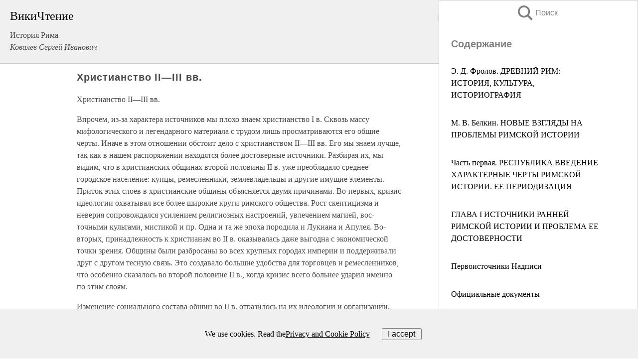

--- FILE ---
content_type: text/html; charset=UTF-8
request_url: https://history.wikireading.ru/198611
body_size: 27593
content:
<!doctype html>



<html><head>

<!-- Yandex.RTB -->
<script>window.yaContextCb=window.yaContextCb||[]</script>
<script src="https://yandex.ru/ads/system/context.js" async></script>

  <meta charset="utf-8">
  <title>Христианство II—III вв.. История Рима</title>
  
       <link rel="amphtml" href="https://history.wikireading.ru/amp198611">
     
  
  <link rel="shortcut icon" type="image/png" href="https://storage.yandexcloud.net/wr4files/favicon.ico">
  <!-- Global site tag (gtag.js) - Google Analytics -->
<script async src="https://www.googletagmanager.com/gtag/js?id=UA-90677494-1"></script>
<script>
  window.dataLayer = window.dataLayer || [];
  function gtag(){dataLayer.push(arguments);}
  gtag('js', new Date());

  gtag('config', 'UA-90677494-1');
</script>
  
  
 <meta name="viewport" content="width=device-width,minimum-scale=1,initial-scale=1">

  
<script type="text/javascript"  async="" src="https://cdn.ampproject.org/v0.js"></script>
<script type="text/javascript" custom-element="amp-sidebar" src="https://cdn.ampproject.org/v0/amp-sidebar-0.1.js" async=""></script>
<script type="text/javascript" async custom-element="amp-fx-collection" src="https://cdn.ampproject.org/v0/amp-fx-collection-0.1.js"></script>

<script async custom-element="amp-user-notification" src="https://cdn.ampproject.org/v0/amp-user-notification-0.1.js"></script>

  



 <style>/*! Bassplate | MIT License | http://github.com/basscss/bassplate */
  
  
  
  .lrpromo-container {
  background-color: #f5f5f5;
  border: 1px solid #e0e0e0;
  border-radius: 5px;
  padding: 15px;
  margin: 20px 0;
  font-family: Arial, sans-serif;
  max-width: 100%;
}
.lrpromo-flex {
  display: flex;
  align-items: center;
  justify-content: space-between;
  flex-wrap: wrap;
}
.lrpromo-content {
  flex: 1;
  min-width: 200px;
  margin-bottom:50px;
}
.lrpromo-heading {
  color: #000000;
  margin-top: 0;
  margin-bottom: 10px;
  font-size: 18px;
}
.lrpromo-text {
  margin-top: 0;
  margin-bottom: 10px;
  font-size: 16px;
}
.lrpromo-highlight {
  color: #ff6600;
  font-size: 18px;
  font-weight: bold;
}
.lrpromo-button {
  display: inline-block;
  background-color: #4682B4;
  color: white;
  text-decoration: none;
  padding: 10px 20px;
  border-radius: 4px;
  font-weight: bold;
  margin-top: 5px;
}
.lrpromo-image-container {
  margin-right: 20px;
  text-align: center;
}
.lrpromo-image {
  max-width: 100px;
  height: auto;
  display: block;
  margin: 0 auto;
  border-radius: 15px;
}
  
  
 
  /* some basic button styling */
      .favorite-button input[type=submit] {
        width: 48px;
        height: 48px;
        cursor: pointer;
        border: none;
        margin: 4px;
        transition: background 300ms ease-in-out;
		
      }
      .favorite-button amp-list {
        margin: var(--space-2);
      }

      .favorite-button .heart-fill {
        background: url('data:image/svg+xml;utf8,<svg xmlns="http://www.w3.org/2000/svg" width="48" height="48" viewBox="0 0 48 48"><path d="M34 6h-20c-2.21 0-3.98 1.79-3.98 4l-.02 32 14-6 14 6v-32c0-2.21-1.79-4-4-4z"/><path d="M0 0h48v48h-48z" fill="none"/></svg>');
      }
      .favorite-button .heart-border {
        background: url('data:image/svg+xml;utf8,<svg xmlns="http://www.w3.org/2000/svg" width="48" height="48" viewBox="0 0 48 48"><path d="M34 6h-20c-2.21 0-3.98 1.79-3.98 4l-.02 32 14-6 14 6v-32c0-2.21-1.79-4-4-4zm0 30l-10-4.35-10 4.35v-26h20v26z"/><path d="M0 0h48v48h-48z" fill="none"/></svg>');
      }
      /* While the page loads we show a grey heart icon to indicate that the functionality is not yet available. */
      .favorite-button .heart-loading,
      .favorite-button .heart-loading[placeholder] {
        background: url('data:image/svg+xml;utf8,<svg xmlns="http://www.w3.org/2000/svg" width="48" height="48" viewBox="0 0 48 48"><path d="M34 6h-20c-2.21 0-3.98 1.79-3.98 4l-.02 32 14-6 14 6v-32c0-2.21-1.79-4-4-4zm0 30l-10-4.35-10 4.35v-26h20v26z"/><path d="M0 0h48v48h-48z" fill="none"/></svg>');
      }
      .favorite-button .favorite-container {
        display: flex;
        align-items: center;
        justify-content: center;
      }
      .favorite-button .favorite-count {
	    
        display: flex;
        align-items: center;
        justify-content: center;
        padding: var(--space-1);
        margin-left: var(--space-1);
        position: relative;
        width: 48px;
        background: var(--color-primary);
        border-radius: .4em;
        color: var(--color-text-light);
      }
	  
	  
	  
	  
      .favorite-button .favorite-count.loading {
        color: #ccc;
        background: var(--color-bg-light);
      }
      .favorite-button .favorite-count.loading:after {
        border-right-color: var(--color-bg-light);
      }
      .favorite-button .favorite-count:after {
        content: '';
        position: absolute;
        left: 0;
        top: 50%;
        width: 0;
        height: 0;
        border: var(--space-1) solid transparent;
        border-right-color: var(--color-primary);
        border-left: 0;
        margin-top: calc(-1 * var(--space-1));
        margin-left: calc(-1 * var(--space-1));
      }
      /* A simple snackbar to show an error */
      #favorite-failed-message {
        display: flex;
        justify-content: space-between;
        position: fixed;
        bottom: 0;
        left: 0;
        right: 0;
        margin: 0 auto;
        width: 100%;
        max-width: 450px;
        background: #323232;
        color: white;
        padding: 1rem 1.5rem;
        z-index: 1000;
      }
      #favorite-failed-message div {
        color: #64dd17;
        margin: 0 1rem;
        cursor: pointer;
      }
  
     amp-img.contain img {
   object-fit: contain;
 }
 .fixed-height-container {
   position: relative;
   width: 100%;
   height: 300px;
 }
 
 .paddingleft10{
 padding-left:10px;
 }
 

 
 .color-light-grey{
 color:#CCCCCC;
 }
 
 .margin-bottom20{
 margin-bottom:20px;
 }
 
 .margin-bottom30{
 margin-bottom:30px;
 }
 
 .margin-top15{
 margin-top:15px;
 }
 
 .margin-top20{
 margin-top:20px;
 }
 
 .margin-top30{
 margin-top:30px;
 }
.margin-left15{margin-left:15px}

margin-left10{margin-left:10px}

.custom-central-block{max-width:700px;margin:0 auto;display:block}


 
  .h1class{
 font-size:20px;
 line-height:45px;
 font-weight:bold;
 line-height:25px;
 margin-top:15px;
 padding-bottom:10px;
 }
 
.font-family-1{font-family: Geneva, Arial, Helvetica, sans-serif;}
 

 
 .custom_down_soder{
  font-size:10px;
  margin-left:3px;
 }
 
 
  .custom_search_input {
        
		
		margin-top:15px;

        margin-right:10px;
        
		width:100%;
		height:50px;
		font-size:16px
      }
  
  .menu_button {
 width:30px;
 height:30px;
background: url('data:image/svg+xml;utf8,<svg xmlns="http://www.w3.org/2000/svg" width="30" height="30" viewBox="0 0 24 24"><path style="fill:gray;" d="M6,15h12c0.553,0,1,0.447,1,1v1c0,0.553-0.447,1-1,1H6c-0.553,0-1-0.447-1-1v-1C5,15.447,5.447,15,6,15z M5,11v1c0,0.553,0.447,1,1,1h12c0.553,0,1-0.447,1-1v-1c0-0.553-0.447-1-1-1H6C5.447,10,5,10.447,5,11z M5,6v1c0,0.553,0.447,1,1,1h12c0.553,0,1-0.447,1-1V6c0-0.553-0.447-1-1-1H6C5.447,5,5,5.447,5,6z"/></svg>');
border:hidden;
cursor:pointer;
background-repeat:no-repeat;
     }

	  
	  
 .search_button {
 width:30px;
 height:30px;
background: url('data:image/svg+xml;utf8,<svg xmlns="http://www.w3.org/2000/svg" width="30" height="30" viewBox="0 0 24 24"><path style="fill:gray;" d="M23.809 21.646l-6.205-6.205c1.167-1.605 1.857-3.579 1.857-5.711 0-5.365-4.365-9.73-9.731-9.73-5.365 0-9.73 4.365-9.73 9.73 0 5.366 4.365 9.73 9.73 9.73 2.034 0 3.923-.627 5.487-1.698l6.238 6.238 2.354-2.354zm-20.955-11.916c0-3.792 3.085-6.877 6.877-6.877s6.877 3.085 6.877 6.877-3.085 6.877-6.877 6.877c-3.793 0-6.877-3.085-6.877-6.877z"/></svg>');
border:hidden;
cursor:pointer;
background-repeat:no-repeat;
     }
	  
.custom_right_sidebar{
padding:10px;  
background-color:#fff;
color:#000;
min-width:300px;
width:500px
 }
 
 .custom_sidebar{
background-color:#fff;
color:#000;
min-width:300px;
width:500px
 }
 
.wr_logo{
font-size:24px;
color:#000000;
margin-bottom:15px
} 
 
.custom-start-block{
background-color:#f0f0f0;
border-bottom-color:#CCCCCC;
border-bottom-style:solid;
border-bottom-width:1px;
padding:20px;
padding-top:70px;
} 

.custom-last-block{
background-color:#f0f0f0;
border-top-color:#CCCCCC;
border-top-style:solid;
border-top-width:1px;
padding:20px;
} 

.none-underline{text-decoration:none;}

.footer-items{margin:0 auto; width:180px; }

.cusom-share-button-position{float:right  }
.cusom-search-button-position{position:absolute; right:50%; z-index:999; top:10px;  }

.bpadding-bottom-60{padding-bottom:60px;}
.custom_padding_sidebar{padding-bottom:60px; padding-top:60px}



 p{margin-top:10px; }
 .top5{margin-top:5px; }
 .top10{margin-top:20px; display:block}
 
 amp-social-share[type="vk"] {
  background-image: url("https://storage.yandexcloud.net/wr4files/vk-icon.png");
}

 .custom-img{object-fit: cover; max-width:100%; margin: 0 auto; display: block;}


.custom-selection-search-button{font-weight:bold; color:#666666; margin-left:10px}

.custom-select-search-button{cursor:pointer; color:#666666; margin-left:10px; text-decoration: underline;}

.custom-selected-item{font-weight:bold; font-size:20px}


.custom-footer{background-color:#fff; color:#000; position:fixed; bottom:0; 
z-index:99;
width:100%;
border-top-color:#CCCCCC;
border-top-style:solid;
border-top-width:0.7px;
height:50px
}


.custom-header{
background-color:#fff; 
color:#000; 
z-index:999;
width:100%;
border-bottom-color:#CCCCCC;
border-bottom-style:solid;
border-bottom-width:0.7px;
height:50px;
z-index:99999999;

}

.custom_ad_height{height:300px}

.desktop_side_block{
display:block;
position:fixed;
overflow:auto; 
height:100%;
 right: 0;
 top:0;
 
 background: whitesmoke;overflow-y: scroll;border:1px solid;
 border-color:#CCCCCC;
 z-index:99;
}


.desktop_side_block::-webkit-scrollbar-track {border-radius: 4px;}
.desktop_side_block::-webkit-scrollbar {width: 6px;}
.desktop_side_block::-webkit-scrollbar-thumb {border-radius: 4px;background: #CCCCCC;}
.desktop_side_block::-webkit-scrollbar-thumb {background:  #CCCCCC;}


@media (min-width: 1100px) { body { width:75% } main {width:700px} .ampstart-sidebar{width:400px} .custom-start-block{padding-right:50px; padding-top:20px;} .custom-header{visibility: hidden;} .ampstart-faq-item{width:300px}}
@media (min-width: 900px) and (max-width: 1100px)  { body { width:80% } main {width:600px} .ampstart-sidebar{width:300px} .custom-start-block{padding-right:50px; padding-top:20px;} .custom-header{visibility: hidden;} .ampstart-faq-item{width:300px}}


.padding-bootom-30{padding-bottom:30px}

.padding-bootom-70{padding-bottom:70px}

.padding-left-35{padding-left:35px}

.padding-left-30{padding-left:30px}

.border-bottom-gray{border-bottom: 1px solid gray;}

.width-75{width:75px}

.width-225{width:225px}

.color-gray{color:gray;}

.bold{font-weight:bold}

.font-size-12{font-size:12px}

.font-size-14{font-size:14px}

.font-20{font-size:20px}

.crop_text {
    white-space: nowrap; 
    overflow: hidden; 
    text-overflow: ellipsis; 
	padding-left:5px;
	padding-right:5px;
   }
.overflow-hidden{ overflow:hidden;} 

.right-position{margin-left: auto; margin-right: 0;}

.center-position{margin:0 auto}

.display-block{display:block}

.poinrer{cursor:pointer}

.clean_button{border: none; outline: none; background:none}

.height-70{height:70px} 

.line-height-15{line-height:15px}

.custom-notification{
        position: fixed;
        padding:100px 100px;
        top: 0;
        width:100%;
        height:100%;  
        display: block;
        z-index:9;
		background-color:#FFFFFF      
    }  
	
	/*----------------------------------------------------------------------------------------------------------------------------------*/


 
 
      html {
        font-family:Georgia, serif;
        line-height: 1.15;
        -ms-text-size-adjust: 100%;
        -webkit-text-size-adjust: 100%;
      }
      body {
        margin: 0;
      }
      article,
      aside,
      footer,
      header,
      nav,
      section {
        display: block;
      }
      h1 {
        font-size: 2em;
        margin: 0.67em 0;
      }
      figcaption,
      figure,
      main {
        display: block;
      }
      figure {
        margin: 1em 40px;
      }
      hr {
        box-sizing: content-box;
        height: 0;
        overflow: visible;
      }
      pre {
        font-family: monospace, monospace;
        font-size: 1em;
      }
      a {
        background-color: transparent;
        -webkit-text-decoration-skip: objects;
      }
      a:active,
      a:hover {
        outline-width: 0;
      }
      abbr[title] {
        border-bottom: none;
        text-decoration: underline;
        text-decoration: underline dotted;
      }
      b,
      strong {
        font-weight: inherit;
        font-weight: bolder;
      }
      code,
      kbd,
      samp {
        font-family: monospace, monospace;
        font-size: 1em;
      }
      dfn {
        font-style: italic;
      }
      mark {
        background-color: #ff0;
        color: #000;
      }
      small {
        font-size: 80%;
      }
      sub,
      sup {
        font-size: 75%;
        line-height: 0;
        position: relative;
        vertical-align: baseline;
      }
      sub {
        bottom: -0.25em;
      }
      sup {
        top: -0.5em;
      }
      audio,
      video {
        display: inline-block;
      }
      audio:not([controls]) {
        display: none;
        height: 0;
      }
      img {
        border-style: none;
      }
      svg:not(:root) {
        overflow: hidden;
      }
      button,
      input,
      optgroup,
      select,
      textarea {
        font-family: sans-serif;
        font-size: 100%;
        line-height: 1.15;
        margin: 0;
      }
      button,
      input {
        overflow: visible;
      }
      button,
      select {
        text-transform: none;
      }
      [type='reset'],
      [type='submit'],
      button,
      html [type='button'] {
        -webkit-appearance: button;
      }
      [type='button']::-moz-focus-inner,
      [type='reset']::-moz-focus-inner,
      [type='submit']::-moz-focus-inner,
      button::-moz-focus-inner {
        border-style: none;
        padding: 0;
      }
      [type='button']:-moz-focusring,
      [type='reset']:-moz-focusring,
      [type='submit']:-moz-focusring,
      button:-moz-focusring {
        outline: 1px dotted ButtonText;
      }
      fieldset {
        border: 1px solid silver;
        margin: 0 2px;
        padding: 0.35em 0.625em 0.75em;
      }
      legend {
        box-sizing: border-box;
        color: inherit;
        display: table;
        max-width: 100%;
        padding: 0;
        white-space: normal;
      }
      progress {
        display: inline-block;
        vertical-align: baseline;
      }
      textarea {
        overflow: auto;
      }
      [type='checkbox'],
      [type='radio'] {
        box-sizing: border-box;
        padding: 0;
      }
      [type='number']::-webkit-inner-spin-button,
      [type='number']::-webkit-outer-spin-button {
        height: auto;
      }
      [type='search'] {
        -webkit-appearance: textfield;
        outline-offset: -2px;
      }
      [type='search']::-webkit-search-cancel-button,
      [type='search']::-webkit-search-decoration {
        -webkit-appearance: none;
      }
      ::-webkit-file-upload-button {
        -webkit-appearance: button;
        font: inherit;
      }
      details,
      menu {
        display: block;
      }
      summary {
        display: list-item;
      }
      canvas {
        display: inline-block;
      }
      [hidden],
      template {
        display: none;
      }
      .h00 {
        font-size: 4rem;
      }
      .h0,
      .h1 {
        font-size: 3rem;
      }
      .h2 {
        font-size: 2rem;
      }
      .h3 {
        font-size: 1.5rem;
      }
      .h4 {
        font-size: 1.125rem;
      }
      .h5 {
        font-size: 0.875rem;
      }
      .h6 {
        font-size: 0.75rem;
      }
      .font-family-inherit {
        font-family: inherit;
      }
      .font-size-inherit {
        font-size: inherit;
      }
      .text-decoration-none {
        text-decoration: none;
      }
      .bold {
        font-weight: 700;
      }
      .regular {
        font-weight: 400;
      }
      .italic {
        font-style: italic;
      }
      .caps {
        text-transform: uppercase;
        letter-spacing: 0.2em;
      }
      .left-align {
        text-align: left;
      }
      .center {
        text-align: center;
      }
      .right-align {
        text-align: right;
      }
      .justify {
        text-align: justify;
      }
      .nowrap {
        white-space: nowrap;
      }
      .break-word {
        word-wrap: break-word;
      }
      .line-height-1 {
        line-height: 1rem;
      }
      .line-height-2 {
        line-height: 1.125rem;
      }
      .line-height-3 {
        line-height: 1.5rem;
      }
      .line-height-4 {
        line-height: 2rem;
      }
      .list-style-none {
        list-style: none;
      }
      .underline {
        text-decoration: underline;
      }
      .truncate {
        max-width: 100%;
        overflow: hidden;
        text-overflow: ellipsis;
        white-space: nowrap;
      }
      .list-reset {
        list-style: none;
        padding-left: 0;
      }
      .inline {
        display: inline;
      }
      .block {
        display: block;
      }
      .inline-block {
        display: inline-block;
      }
      .table {
        display: table;
      }
      .table-cell {
        display: table-cell;
      }
      .overflow-hidden {
        overflow: hidden;
      }
      .overflow-scroll {
        overflow: scroll;
      }
      .overflow-auto {
        overflow: auto;
      }
      .clearfix:after,
      .clearfix:before {
        content: ' ';
        display: table;
      }
      .clearfix:after {
        clear: both;
      }
      .left {
        float: left;
      }
      .right {
        float: right;
      }
      .fit {
        max-width: 100%;
      }
      .max-width-1 {
        max-width: 24rem;
      }
      .max-width-2 {
        max-width: 32rem;
      }
      .max-width-3 {
        max-width: 48rem;
      }
      .max-width-4 {
        max-width: 64rem;
      }
      .border-box {
        box-sizing: border-box;
      }
      .align-baseline {
        vertical-align: baseline;
      }
      .align-top {
        vertical-align: top;
      }
      .align-middle {
        vertical-align: middle;

      }
      .align-bottom {
        vertical-align: bottom;
      }
      .m0 {
        margin: 0;
      }
      .mt0 {
        margin-top: 0;
      }
      .mr0 {
        margin-right: 0;
      }
      .mb0 {
        margin-bottom: 0;
      }
      .ml0,
      .mx0 {
        margin-left: 0;
      }
      .mx0 {
        margin-right: 0;
      }
      .my0 {
        margin-top: 0;
        margin-bottom: 0;
      }
      .m1 {
        margin: 0.5rem;
      }
      .mt1 {
        margin-top: 0.5rem;
      }
      .mr1 {
        margin-right: 0.5rem;
      }
      .mb1 {
        margin-bottom: 0.5rem;
      }
      .ml1,
      .mx1 {
        margin-left: 0.5rem;
      }
      .mx1 {
        margin-right: 0.5rem;
      }
      .my1 {
        margin-top: 0.5rem;
        margin-bottom: 0.5rem;
      }
      .m2 {
        margin: 1rem;
      }
      .mt2 {
        margin-top: 1rem;
      }
      .mr2 {
        margin-right: 1rem;
      }
      .mb2 {
        margin-bottom: 1rem;
      }
      .ml2,
      .mx2 {
        margin-left: 1rem;
      }
      .mx2 {
        margin-right: 1rem;
      }
      .my2 {
        margin-top: 1rem;
        margin-bottom: 1rem;
      }
      .m3 {
        margin: 1.5rem;
      }
      .mt3 {
        margin-top: 1.5rem;
      }
      .mr3 {
        margin-right: 1.5rem;
      }
      .mb3 {
        margin-bottom: 1.5rem;
      }
      .ml3,
      .mx3 {
        margin-left: 1.5rem;
      }
      .mx3 {
        margin-right: 1.5rem;
      }
      .my3 {
        margin-top: 1.5rem;
        margin-bottom: 1.5rem;
      }
      .m4 {
        margin: 2rem;
      }
      .mt4 {
        margin-top: 2rem;
      }
      .mr4 {
        margin-right: 2rem;
      }
      .mb4 {
        margin-bottom: 2rem;
      }
      .ml4,
      .mx4 {
        margin-left: 2rem;
      }
      .mx4 {
        margin-right: 2rem;
      }
      .my4 {
        margin-top: 2rem;
        margin-bottom: 2rem;
      }
      .mxn1 {
        margin-left: calc(0.5rem * -1);
        margin-right: calc(0.5rem * -1);
      }
      .mxn2 {
        margin-left: calc(1rem * -1);
        margin-right: calc(1rem * -1);
      }
      .mxn3 {
        margin-left: calc(1.5rem * -1);
        margin-right: calc(1.5rem * -1);
      }
      .mxn4 {
        margin-left: calc(2rem * -1);
        margin-right: calc(2rem * -1);
      }
      .m-auto {
        margin: auto;
      }
      .mt-auto {
        margin-top: auto;
      }
      .mr-auto {
        margin-right: auto;
      }
      .mb-auto {
        margin-bottom: auto;
      }
      .ml-auto,
      .mx-auto {
        margin-left: auto;
      }
      .mx-auto {
        margin-right: auto;
      }
      .my-auto {
        margin-top: auto;
        margin-bottom: auto;
      }
      .p0 {
        padding: 0;
      }
      .pt0 {
        padding-top: 0;
      }
      .pr0 {
        padding-right: 0;
      }
      .pb0 {
        padding-bottom: 0;
      }
      .pl0,
      .px0 {
        padding-left: 0;
      }
      .px0 {
        padding-right: 0;
      }
      .py0 {
        padding-top: 0;
        padding-bottom: 0;
      }
      .p1 {
        padding: 0.5rem;
      }
      .pt1 {
        padding-top: 0.5rem;
      }
      .pr1 {
        padding-right: 0.5rem;
      }
      .pb1 {
        padding-bottom: 0.5rem;
      }
      .pl1 {
        padding-left: 0.5rem;
      }
      .py1 {
        padding-top: 0.5rem;
        padding-bottom: 0.5rem;
      }
      .px1 {
        padding-left: 0.5rem;
        padding-right: 0.5rem;
      }
      .p2 {
        padding: 1rem;
      }
      .pt2 {
        padding-top: 1rem;
      }
      .pr2 {
        padding-right: 1rem;
      }
      .pb2 {
        padding-bottom: 1rem;
      }
      .pl2 {
        padding-left: 1rem;
      }
      .py2 {
        padding-top: 1rem;
        padding-bottom: 1rem;
      }
      .px2 {
        padding-left: 1rem;
        padding-right: 1rem;
      }
      .p3 {
        padding: 1.5rem;
      }
      .pt3 {
        padding-top: 1.5rem;
      }
      .pr3 {
        padding-right: 1.5rem;
      }
      .pb3 {
        padding-bottom: 1.5rem;
      }
      .pl3 {
        padding-left: 1.5rem;
      }
      .py3 {
        padding-top: 1.5rem;
        padding-bottom: 1.5rem;
      }
      .px3 {
        padding-left: 1.5rem;
        padding-right: 1.5rem;
      }
      .p4 {
        padding: 2rem;
      }
      .pt4 {
        padding-top: 2rem;
      }
      .pr4 {
        padding-right: 2rem;
      }
      .pb4 {
        padding-bottom: 2rem;
      }
      .pl4 {
        padding-left: 2rem;
      }
      .py4 {
        padding-top: 2rem;
        padding-bottom: 2rem;
      }
      .px4 {
        padding-left: 2rem;
        padding-right: 2rem;
      }
      .col {
        float: left;
      }
      .col,
      .col-right {
        box-sizing: border-box;
      }
      .col-right {
        float: right;
      }
      .col-1 {
        width: 8.33333%;
      }
      .col-2 {
        width: 16.66667%;
      }
      .col-3 {
        width: 25%;
      }
      .col-4 {
        width: 33.33333%;
      }
      .col-5 {
        width: 41.66667%;
      }
      .col-6 {
        width: 50%;
      }
      .col-7 {
        width: 58.33333%;
      }
      .col-8 {
        width: 66.66667%;
      }
      .col-9 {
        width: 75%;
      }
      .col-10 {
        width: 83.33333%;
      }
      .col-11 {
        width: 91.66667%;
      }
      .col-12 {
        width: 100%;
      }
      @media (min-width: 40.06rem) {
        .sm-col {
          float: left;
          box-sizing: border-box;
        }
        .sm-col-right {
          float: right;
          box-sizing: border-box;
        }
        .sm-col-1 {
          width: 8.33333%;
        }
        .sm-col-2 {
          width: 16.66667%;
        }
        .sm-col-3 {
          width: 25%;
        }
        .sm-col-4 {
          width: 33.33333%;
        }
        .sm-col-5 {
          width: 41.66667%;
        }
        .sm-col-6 {
          width: 50%;
        }
        .sm-col-7 {
          width: 58.33333%;
        }
        .sm-col-8 {
          width: 66.66667%;
        }
        .sm-col-9 {
          width: 75%;
        }
        .sm-col-10 {
          width: 83.33333%;
        }
        .sm-col-11 {
          width: 91.66667%;
        }
        .sm-col-12 {
          width: 100%;
        }
      }
      @media (min-width: 52.06rem) {
        .md-col {
          float: left;
          box-sizing: border-box;
        }
        .md-col-right {
          float: right;
          box-sizing: border-box;
        }
        .md-col-1 {
          width: 8.33333%;
        }
        .md-col-2 {
          width: 16.66667%;
        }
        .md-col-3 {
          width: 25%;
        }
        .md-col-4 {
          width: 33.33333%;
        }
        .md-col-5 {
          width: 41.66667%;
        }
        .md-col-6 {
          width: 50%;
        }
        .md-col-7 {
          width: 58.33333%;
        }
        .md-col-8 {
          width: 66.66667%;
        }
        .md-col-9 {
          width: 75%;
        }
        .md-col-10 {
          width: 83.33333%;
        }
        .md-col-11 {
          width: 91.66667%;
        }
        .md-col-12 {
          width: 100%;
        }
      }
      @media (min-width: 64.06rem) {
        .lg-col {
          float: left;
          box-sizing: border-box;
        }
        .lg-col-right {
          float: right;
          box-sizing: border-box;
        }
        .lg-col-1 {
          width: 8.33333%;
        }
        .lg-col-2 {
          width: 16.66667%;
        }
        .lg-col-3 {
          width: 25%;
        }
        .lg-col-4 {
          width: 33.33333%;
        }
        .lg-col-5 {
          width: 41.66667%;
        }
        .lg-col-6 {
          width: 50%;
        }
        .lg-col-7 {
          width: 58.33333%;
        }
        .lg-col-8 {
          width: 66.66667%;
        }
        .lg-col-9 {
          width: 75%;
        }
        .lg-col-10 {
          width: 83.33333%;
        }
        .lg-col-11 {
          width: 91.66667%;
        }
        .lg-col-12 {
          width: 100%;
        }
      }
      .flex {
        display: -ms-flexbox;
        display: flex;
      }
      @media (min-width: 40.06rem) {
        .sm-flex {
          display: -ms-flexbox;
          display: flex;
        }
      }
      @media (min-width: 52.06rem) {
        .md-flex {
          display: -ms-flexbox;
          display: flex;
        }
      }
      @media (min-width: 64.06rem) {
        .lg-flex {
          display: -ms-flexbox;
          display: flex;
        }
      }
      .flex-column {
        -ms-flex-direction: column;
        flex-direction: column;
      }
      .flex-wrap {
        -ms-flex-wrap: wrap;
        flex-wrap: wrap;
      }
      .items-start {
        -ms-flex-align: start;
        align-items: flex-start;
      }
      .items-end {
        -ms-flex-align: end;
        align-items: flex-end;
      }
      .items-center {
        -ms-flex-align: center;
        align-items: center;
      }
      .items-baseline {
        -ms-flex-align: baseline;
        align-items: baseline;
      }
      .items-stretch {
        -ms-flex-align: stretch;
        align-items: stretch;
      }
      .self-start {
        -ms-flex-item-align: start;
        align-self: flex-start;
      }
      .self-end {
        -ms-flex-item-align: end;
        align-self: flex-end;
      }
      .self-center {
        -ms-flex-item-align: center;
        -ms-grid-row-align: center;
        align-self: center;
      }
      .self-baseline {
        -ms-flex-item-align: baseline;
        align-self: baseline;
      }
      .self-stretch {
        -ms-flex-item-align: stretch;
        -ms-grid-row-align: stretch;
        align-self: stretch;
      }
      .justify-start {
        -ms-flex-pack: start;
        justify-content: flex-start;
      }
      .justify-end {
        -ms-flex-pack: end;
        justify-content: flex-end;
      }
      .justify-center {
        -ms-flex-pack: center;
        justify-content: center;
      }
      .justify-between {
        -ms-flex-pack: justify;
        justify-content: space-between;
      }
      .justify-around {
        -ms-flex-pack: distribute;
        justify-content: space-around;
      }
      .justify-evenly {
        -ms-flex-pack: space-evenly;
        justify-content: space-evenly;
      }
      .content-start {
        -ms-flex-line-pack: start;
        align-content: flex-start;
      }
      .content-end {
        -ms-flex-line-pack: end;
        align-content: flex-end;
      }
      .content-center {
        -ms-flex-line-pack: center;
        align-content: center;
      }
      .content-between {
        -ms-flex-line-pack: justify;
        align-content: space-between;
      }
      .content-around {
        -ms-flex-line-pack: distribute;
        align-content: space-around;
      }
      .content-stretch {
        -ms-flex-line-pack: stretch;
        align-content: stretch;
      }
      .flex-auto {

        -ms-flex: 1 1 auto;
        flex: 1 1 auto;
        min-width: 0;
        min-height: 0;
      }
      .flex-none {
        -ms-flex: none;
        flex: none;
      }
      .order-0 {
        -ms-flex-order: 0;
        order: 0;
      }
      .order-1 {
        -ms-flex-order: 1;
        order: 1;
      }
      .order-2 {
        -ms-flex-order: 2;
        order: 2;
      }
      .order-3 {
        -ms-flex-order: 3;
        order: 3;
      }
      .order-last {
        -ms-flex-order: 99999;
        order: 99999;
      }
      .relative {
        position: relative;
      }
      .absolute {
        position: absolute;
      }
      .fixed {
        position: fixed;
      }
      .top-0 {
        top: 0;
      }
      .right-0 {
        right: 0;
      }
      .bottom-0 {
        bottom: 0;
      }
      .left-0 {
        left: 0;
      }
      .z1 {
        z-index: 1;
      }
      .z2 {
        z-index: 2;
      }
      .z3 {
        z-index: 3;
      }
      .z4 {
        z-index: 4;
      }
      .border {
        border-style: solid;
        border-width: 1px;
      }
      .border-top {
        border-top-style: solid;
        border-top-width: 1px;
      }
      .border-right {
        border-right-style: solid;
        border-right-width: 1px;
      }
      .border-bottom {
        border-bottom-style: solid;
        border-bottom-width: 1px;
      }
      .border-left {
        border-left-style: solid;
        border-left-width: 1px;
      }
      .border-none {
        border: 0;
      }
      .rounded {
        border-radius: 3px;
      }
      .circle {
        border-radius: 50%;
      }
      .rounded-top {
        border-radius: 3px 3px 0 0;
      }
      .rounded-right {
        border-radius: 0 3px 3px 0;
      }
      .rounded-bottom {
        border-radius: 0 0 3px 3px;
      }
      .rounded-left {
        border-radius: 3px 0 0 3px;
      }
      .not-rounded {
        border-radius: 0;
      }
      .hide {
        position: absolute;
        height: 1px;
        width: 1px;
        overflow: hidden;
        clip: rect(1px, 1px, 1px, 1px);
      }
      @media (max-width: 40rem) {
        .xs-hide {
          display: none;
        }
      }
      @media (min-width: 40.06rem) and (max-width: 52rem) {
        .sm-hide {
          display: none;
        }
      }
      @media (min-width: 52.06rem) and (max-width: 64rem) {
        .md-hide {
          display: none;
        }
      }
      @media (min-width: 64.06rem) {
        .lg-hide {
          display: none;
        }
      }
      .display-none {
        display: none;
      }
      * {
        box-sizing: border-box;
      }
	  

      body {
        background: #fff;
        color: #4a4a4a;
        font-family:Georgia, serif;
        min-width: 315px;
        overflow-x: hidden;
       /* font-smooth: always;
        -webkit-font-smoothing: antialiased;*/
      }
      main {
       margin: 0 auto;
      }
    
      .ampstart-accent {
        color: #003f93;
      }
      #content:target {
        margin-top: calc(0px - 3.5rem);
        padding-top: 3.5rem;
      }
      .ampstart-title-lg {
        font-size: 3rem;
        line-height: 3.5rem;
        letter-spacing: 0.06rem;
      }
      .ampstart-title-md {
        font-size: 2rem;
        line-height: 2.5rem;
        letter-spacing: 0.06rem;
      }
      .ampstart-title-sm {
        font-size: 1.5rem;
        line-height: 2rem;
        letter-spacing: 0.06rem;
      }
      .ampstart-subtitle,
      body {
        line-height: 1.5rem;
        letter-spacing: normal;
      }
      .ampstart-subtitle {
        color: #003f93;
        font-size: 1rem;
      }
      .ampstart-byline,

      .ampstart-caption,
      .ampstart-hint,
      .ampstart-label {
        font-size: 0.875rem;
        color: #4f4f4f;
        line-height: 1.125rem;
        letter-spacing: 0.06rem;
      }
      .ampstart-label {
        text-transform: uppercase;
      }
      .ampstart-footer,
      .ampstart-small-text {
        font-size: 0.75rem;
        line-height: 1rem;
        letter-spacing: 0.06rem;
      }
      .ampstart-card {
        box-shadow: 0 1px 1px 0 rgba(0, 0, 0, 0.14),
          0 1px 1px -1px rgba(0, 0, 0, 0.14), 0 1px 5px 0 rgba(0, 0, 0, 0.12);
      }
      .h1,
      h1 {
        font-size: 3rem;
        line-height: 3.5rem;
      }
      .h2,
      h2 {
        font-size: 2rem;
        line-height: 2.5rem;
      }
      .h3,
      h3 {
        font-size: 1.5rem;
        line-height: 2rem;
      }
      .h4,
      h4 {
        font-size: 1.125rem;
        line-height: 1.5rem;
      }
      .h5,
      h5 {
        font-size: 0.875rem;
        line-height: 1.125rem;
      }
      .h6,
      h6 {
        font-size: 0.75rem;
        line-height: 1rem;
      }
      h1,
      h2,
      h3,
      h4,
      h5,
      h6 {
        margin: 0;
        padding: 0;
        font-weight: 400;
        letter-spacing: 0.06rem;
      }
      a,
      a:active,
      a:visited {
        color: inherit;
      }
      .ampstart-btn {
        font-family: inherit;
        font-weight: inherit;
        font-size: 1rem;
        line-height: 1.125rem;
        padding: 0.7em 0.8em;
        text-decoration: none;
        white-space: nowrap;
        word-wrap: normal;
        vertical-align: middle;
        cursor: pointer;
        background-color: #000;
        color: #fff;
        border: 1px solid #fff;
      }
      .ampstart-btn:visited {
        color: #fff;
      }
      .ampstart-btn-secondary {
        background-color: #fff;
        color: #000;
        border: 1px solid #000;
      }
      .ampstart-btn-secondary:visited {
        color: #000;
      }
      .ampstart-btn:active .ampstart-btn:focus {
        opacity: 0.8;
      }
      .ampstart-btn[disabled],
      .ampstart-btn[disabled]:active,
      .ampstart-btn[disabled]:focus,
      .ampstart-btn[disabled]:hover {
        opacity: 0.5;
        outline: 0;
        cursor: default;
      }
      .ampstart-dropcap:first-letter {
        color: #000;
        font-size: 3rem;
        font-weight: 700;
        float: left;
        overflow: hidden;
        line-height: 3rem;
        margin-left: 0;
        margin-right: 0.5rem;
      }
      .ampstart-initialcap {
        padding-top: 1rem;
        margin-top: 1.5rem;
      }
      .ampstart-initialcap:first-letter {
        color: #000;
        font-size: 3rem;
        font-weight: 700;
        margin-left: -2px;
      }
      .ampstart-pullquote {
        border: none;
        border-left: 4px solid #000;
        font-size: 1.5rem;
        padding-left: 1.5rem;
      }
      .ampstart-byline time {
        font-style: normal;
        white-space: nowrap;
      }
      .amp-carousel-button-next {
        background-image: url('data:image/svg+xml;charset=utf-8,<svg width="18" height="18" viewBox="0 0 34 34" xmlns="http://www.w3.org/2000/svg"><title>Next</title><path d="M25.557 14.7L13.818 2.961 16.8 0l16.8 16.8-16.8 16.8-2.961-2.961L25.557 18.9H0v-4.2z" fill="%23FFF" fill-rule="evenodd"/></svg>');
      }
      .amp-carousel-button-prev {
        background-image: url('data:image/svg+xml;charset=utf-8,<svg width="18" height="18" viewBox="0 0 34 34" xmlns="http://www.w3.org/2000/svg"><title>Previous</title><path d="M33.6 14.7H8.043L19.782 2.961 16.8 0 0 16.8l16.8 16.8 2.961-2.961L8.043 18.9H33.6z" fill="%23FFF" fill-rule="evenodd"/></svg>');
      }
      .ampstart-dropdown {
        min-width: 200px;
      }
      .ampstart-dropdown.absolute {
        z-index: 100;
      }
      .ampstart-dropdown.absolute > section,
      .ampstart-dropdown.absolute > section > header {

        height: 100%;
      }
      .ampstart-dropdown > section > header {
        background-color: #000;
        border: 0;
        color: #fff;
      }
      .ampstart-dropdown > section > header:after {
        display: inline-block;
        content: '+';
        padding: 0 0 0 1.5rem;
        color: #003f93;
      }
      .ampstart-dropdown > [expanded] > header:after {
        content: '–';
      }
      .absolute .ampstart-dropdown-items {
        z-index: 200;
      }
      .ampstart-dropdown-item {
        background-color: #000;
        color: #003f93;
        opacity: 0.9;
      }
      .ampstart-dropdown-item:active,
      .ampstart-dropdown-item:hover {
        opacity: 1;
      }
      .ampstart-footer {
        background-color: #fff;
        color: #000;
        padding-top: 5rem;
        padding-bottom: 5rem;
      }
      .ampstart-footer .ampstart-icon {
        fill: #000;
      }
      .ampstart-footer .ampstart-social-follow li:last-child {
        margin-right: 0;
      }
      .ampstart-image-fullpage-hero {
        color: #fff;
      }
      .ampstart-fullpage-hero-heading-text,
      .ampstart-image-fullpage-hero .ampstart-image-credit {
        -webkit-box-decoration-break: clone;
        box-decoration-break: clone;
        background: #000;
        padding: 0 1rem 0.2rem;
      }
      .ampstart-image-fullpage-hero > amp-img {
        max-height: calc(100vh - 3.5rem);
      }
      .ampstart-image-fullpage-hero > amp-img img {
        -o-object-fit: cover;
        object-fit: cover;
      }
      .ampstart-fullpage-hero-heading {
        line-height: 3.5rem;
      }
      .ampstart-fullpage-hero-cta {
        background: transparent;
      }
      .ampstart-readmore {
        background: linear-gradient(0deg, rgba(0, 0, 0, 0.65) 0, transparent);
        color: #fff;
        margin-top: 5rem;
        padding-bottom: 3.5rem;
      }
      .ampstart-readmore:after {
        display: block;
        content: '⌄';
        font-size: 2rem;
      }
      .ampstart-readmore-text {
        background: #000;
      }
      @media (min-width: 52.06rem) {
        .ampstart-image-fullpage-hero > amp-img {
          height: 60vh;
        }
      }
      .ampstart-image-heading {
        color: #fff;
        background: linear-gradient(0deg, rgba(0, 0, 0, 0.65) 0, transparent);
      }
      .ampstart-image-heading > * {
        margin: 0;
      }
      amp-carousel .ampstart-image-with-heading {
        margin-bottom: 0;
      }
      .ampstart-image-with-caption figcaption {
        color: #4f4f4f;
        line-height: 1.125rem;
      }
      amp-carousel .ampstart-image-with-caption {
        margin-bottom: 0;
      }
      .ampstart-input {
        max-width: 100%;
        width: 300px;
        min-width: 100px;
        font-size: 1rem;
        line-height: 1.5rem;
      }
      .ampstart-input [disabled],
      .ampstart-input [disabled] + label {
        opacity: 0.5;
      }
      .ampstart-input [disabled]:focus {
        outline: 0;
      }
      .ampstart-input > input,
      .ampstart-input > select,
      .ampstart-input > textarea {
        width: 100%;
        margin-top: 1rem;
        line-height: 1.5rem;
        border: 0;
        border-radius: 0;
        border-bottom: 1px solid #4a4a4a;
        background: none;
        color: #4a4a4a;
        outline: 0;
      }
      .ampstart-input > label {
        color: #003f93;
        pointer-events: none;
        text-align: left;
        font-size: 0.875rem;
        line-height: 1rem;
        opacity: 0;
        animation: 0.2s;
        animation-timing-function: cubic-bezier(0.4, 0, 0.2, 1);
        animation-fill-mode: forwards;
      }
      .ampstart-input > input:focus,
      .ampstart-input > select:focus,
      .ampstart-input > textarea:focus {
        outline: 0;
      }
      .ampstart-input > input:focus:-ms-input-placeholder,
      .ampstart-input > select:focus:-ms-input-placeholder,
      .ampstart-input > textarea:focus:-ms-input-placeholder {
        color: transparent;
      }
      .ampstart-input > input:focus::placeholder,
      .ampstart-input > select:focus::placeholder,
      .ampstart-input > textarea:focus::placeholder {
        color: transparent;
      }
      .ampstart-input > input:not(:placeholder-shown):not([disabled]) + label,
      .ampstart-input > select:not(:placeholder-shown):not([disabled]) + label,
      .ampstart-input
        > textarea:not(:placeholder-shown):not([disabled])
        + label {
        opacity: 1;
      }
      .ampstart-input > input:focus + label,
      .ampstart-input > select:focus + label,
      .ampstart-input > textarea:focus + label {
        animation-name: a;
      }
      @keyframes a {
        to {
          opacity: 1;
        }
      }
      .ampstart-input > label:after {
        content: '';
        height: 2px;
        position: absolute;
        bottom: 0;
        left: 45%;
        background: #003f93;
        transition: 0.2s;
        transition-timing-function: cubic-bezier(0.4, 0, 0.2, 1);
        visibility: hidden;
        width: 10px;
      }
      .ampstart-input > input:focus + label:after,
      .ampstart-input > select:focus + label:after,
      .ampstart-input > textarea:focus + label:after {
        left: 0;
        width: 100%;
        visibility: visible;
      }
      .ampstart-input > input[type='search'] {
        -webkit-appearance: none;
        -moz-appearance: none;
        appearance: none;
      }
      .ampstart-input > input[type='range'] {
        border-bottom: 0;
      }
      .ampstart-input > input[type='range'] + label:after {
        display: none;
      }
      .ampstart-input > select {
        -webkit-appearance: none;
        -moz-appearance: none;
        appearance: none;
      }
      .ampstart-input > select + label:before {
        content: '⌄';
        line-height: 1.5rem;
        position: absolute;
        right: 5px;
        zoom: 2;
        top: 0;
        bottom: 0;
        color: #003f93;
      }
      .ampstart-input-chk,
      .ampstart-input-radio {
        width: auto;
        color: #4a4a4a;
      }
      .ampstart-input input[type='checkbox'],
      .ampstart-input input[type='radio'] {
        margin-top: 0;
        -webkit-appearance: none;
        -moz-appearance: none;
        appearance: none;
        width: 20px;
        height: 20px;
        border: 1px solid #003f93;
        vertical-align: middle;
        margin-right: 0.5rem;
        text-align: center;
      }
      .ampstart-input input[type='radio'] {
        border-radius: 20px;
      }
      .ampstart-input input[type='checkbox']:not([disabled]) + label,
      .ampstart-input input[type='radio']:not([disabled]) + label {
        pointer-events: auto;
        animation: none;
        vertical-align: middle;
        opacity: 1;
        cursor: pointer;
      }
      .ampstart-input input[type='checkbox'] + label:after,
      .ampstart-input input[type='radio'] + label:after {
        display: none;
      }
      .ampstart-input input[type='checkbox']:after,
      .ampstart-input input[type='radio']:after {
        position: absolute;
        top: 0;
        left: 0;
        bottom: 0;
        right: 0;
        content: ' ';
        line-height: 1.4rem;
        vertical-align: middle;
        text-align: center;
        background-color: #fff;
      }
      .ampstart-input input[type='checkbox']:checked:after {
        background-color: #003f93;
        color: #fff;
        content: '✓';
      }
      .ampstart-input input[type='radio']:checked {
        background-color: #fff;
      }
      .ampstart-input input[type='radio']:after {
        top: 3px;
        bottom: 3px;
        left: 3px;
        right: 3px;
        border-radius: 12px;
      }
      .ampstart-input input[type='radio']:checked:after {
        content: '';
        font-size: 3rem;
        background-color: #003f93;
      }
    /*  .ampstart-input > label,
      _:-ms-lang(x) {
        opacity: 1;
      }
      .ampstart-input > input:-ms-input-placeholder,
      _:-ms-lang(x) {
        color: transparent;
      }
      .ampstart-input > input::placeholder,
      _:-ms-lang(x) {
        color: transparent;
      }
      .ampstart-input > input::-ms-input-placeholder,
      _:-ms-lang(x) {
        color: transparent;
      }*/
      .ampstart-input > select::-ms-expand {
        display: none;
      }
      .ampstart-headerbar {
        background-color: #fff;
        color: #000;
        z-index: 999;
        box-shadow: 0 0 5px 2px rgba(0, 0, 0, 0.1);
      }
      .ampstart-headerbar + :not(amp-sidebar),
      .ampstart-headerbar + amp-sidebar + * {
        margin-top: 3.5rem;
      }
      .ampstart-headerbar-nav .ampstart-nav-item {
        padding: 0 1rem;
        background: transparent;
        opacity: 0.8;
      }
      .ampstart-headerbar-nav {
        line-height: 3.5rem;
      }
      .ampstart-nav-item:active,
      .ampstart-nav-item:focus,
      .ampstart-nav-item:hover {
        opacity: 1;
      }
      .ampstart-navbar-trigger:focus {
        outline: none;
      }
      .ampstart-nav a,
      .ampstart-navbar-trigger,
      .ampstart-sidebar-faq a {
        cursor: pointer;
        text-decoration: none;
      }
      .ampstart-nav .ampstart-label {
        color: inherit;
      }
      .ampstart-navbar-trigger {
        line-height: 3.5rem;
        font-size: 2rem;
      }
      .ampstart-headerbar-nav {
        -ms-flex: 1;
        flex: 1;
      }
      .ampstart-nav-search {
        -ms-flex-positive: 0.5;
        flex-grow: 0.5;
      }
      .ampstart-headerbar .ampstart-nav-search:active,
      .ampstart-headerbar .ampstart-nav-search:focus,
      .ampstart-headerbar .ampstart-nav-search:hover {
        box-shadow: none;
      }
      .ampstart-nav-search > input {
        border: none;
        border-radius: 3px;
        line-height: normal;
      }
      .ampstart-nav-dropdown {
        min-width: 200px;
      }
      .ampstart-nav-dropdown amp-accordion header {
        background-color: #fff;
        border: none;
      }
      .ampstart-nav-dropdown amp-accordion ul {
        background-color: #fff;
      }
      .ampstart-nav-dropdown .ampstart-dropdown-item,
      .ampstart-nav-dropdown .ampstart-dropdown > section > header {
        background-color: #fff;
        color: #000;
      }
      .ampstart-nav-dropdown .ampstart-dropdown-item {
        color: #003f93;
      }
      .ampstart-sidebar {
        background-color: #fff;
        color: #000;
        }
      .ampstart-sidebar .ampstart-icon {
        fill: #003f93;
      }
      .ampstart-sidebar-header {
        line-height: 3.5rem;
        min-height: 3.5rem;
      }
      .ampstart-sidebar .ampstart-dropdown-item,
      .ampstart-sidebar .ampstart-dropdown header,
      .ampstart-sidebar .ampstart-faq-item,
      .ampstart-sidebar .ampstart-nav-item,
      .ampstart-sidebar .ampstart-social-follow {
        margin: 0 0 2rem;
      }
      .ampstart-sidebar .ampstart-nav-dropdown {
        margin: 0;
      }
      .ampstart-sidebar .ampstart-navbar-trigger {
        line-height: inherit;
      }
      .ampstart-navbar-trigger svg {
        pointer-events: none;
      }
      .ampstart-related-article-section {
        border-color: #4a4a4a;
      }
      .ampstart-related-article-section .ampstart-heading {
        color: #4a4a4a;
        font-weight: 400;
      }
      .ampstart-related-article-readmore {
        color: #000;
        letter-spacing: 0;
      }
      .ampstart-related-section-items > li {
        border-bottom: 1px solid #4a4a4a;
      }
      .ampstart-related-section-items > li:last-child {
        border: none;
      }
      .ampstart-related-section-items .ampstart-image-with-caption {
        display: -ms-flexbox;
        display: flex;
        -ms-flex-wrap: wrap;
        flex-wrap: wrap;
        -ms-flex-align: center;
        align-items: center;
        margin-bottom: 0;
      }
      .ampstart-related-section-items .ampstart-image-with-caption > amp-img,
      .ampstart-related-section-items
        .ampstart-image-with-caption
        > figcaption {
        -ms-flex: 1;
        flex: 1;
      }
      .ampstart-related-section-items
        .ampstart-image-with-caption
        > figcaption {
        padding-left: 1rem;
      }
      @media (min-width: 40.06rem) {
        .ampstart-related-section-items > li {
          border: none;
        }
        .ampstart-related-section-items
          .ampstart-image-with-caption
          > figcaption {
          padding: 1rem 0;
        }
        .ampstart-related-section-items .ampstart-image-with-caption > amp-img,
        .ampstart-related-section-items
          .ampstart-image-with-caption
          > figcaption {
          -ms-flex-preferred-size: 100%;
          flex-basis: 100%;
        }
      }
      .ampstart-social-box {
        display: -ms-flexbox;
        display: flex;
      }
      .ampstart-social-box > amp-social-share {
        background-color: #000;
      }
      .ampstart-icon {
        fill: #003f93;
      }
      .ampstart-input {
        width: 100%;
      }
      main .ampstart-social-follow {
        margin-left: auto;
        margin-right: auto;
        width: 315px;
      }
      main .ampstart-social-follow li {
        transform: scale(1.8);
      }
      h1 + .ampstart-byline time {
        font-size: 1.5rem;
        font-weight: 400;
      }




  amp-user-notification.sample-notification {
    
    display: flex;
    align-items: center;
    justify-content: center;
    height:100px;
    padding:15px;
    
background-color: #f0f0f0;
 color:#000; position:fixed; bottom:0; 
z-index:999;
width:100%;
border-top-color:#CCCCCC;
border-top-style:solid;
border-top-width:0.7px;

  }
 
  amp-user-notification.sample-notification > button {
    min-width: 80px;
  }



</style>
</head>
  <body>
      





<!-- Yandex.Metrika counter -->
<script type="text/javascript" >
    (function (d, w, c) {
        (w[c] = w[c] || []).push(function() {
            try {
                w.yaCounter36214395 = new Ya.Metrika({
                    id:36214395,
                    clickmap:true,
                    trackLinks:true,
                    accurateTrackBounce:true
                });
            } catch(e) { }
        });

        var n = d.getElementsByTagName("script")[0],
            s = d.createElement("script"),
            f = function () { n.parentNode.insertBefore(s, n); };
        s.type = "text/javascript";
        s.async = true;
        s.src = "https://mc.yandex.ru/metrika/watch.js";

        if (w.opera == "[object Opera]") {
            d.addEventListener("DOMContentLoaded", f, false);
        } else { f(); }
    })(document, window, "yandex_metrika_callbacks");
</script>
<noscript><div><img src="https://mc.yandex.ru/watch/36214395" style="position:absolute; left:-9999px;" alt="" /></div></noscript>
<!-- /Yandex.Metrika counter -->

<!-- Yandex.RTB R-A-242635-95 -->
<script>
window.yaContextCb.push(() => {
    Ya.Context.AdvManager.render({
        "blockId": "R-A-242635-95",
        "type": "floorAd",
        "platform": "desktop"
    })
})
</script>
<!-- Yandex.RTB R-A-242635-98  -->
<script>
setTimeout(() => {
    window.yaContextCb.push(() => {
        Ya.Context.AdvManager.render({
            "blockId": "R-A-242635-98",
            "type": "fullscreen",
            "platform": "desktop"
        })
    })
}, 10000);
</script>



  <header class="custom-header fixed flex justify-start items-center top-0 left-0 right-0 pl2 pr4 overflow-hidden" amp-fx="float-in-top">
  
  <button on="tap:nav-sidebar.toggle" class="menu_button margin-left10"></button> 
  
  <div class="font-20 center-position padding-left-35">ВикиЧтение</div>
      
      
      
     <button on="tap:sidebar-ggl" class="search_button right-position"></button>
        

      
     
   </header>

  
       <div class="custom-start-block">
		    
           
            
            <script src="https://yastatic.net/share2/share.js" async></script>
<div  class="ya-share2 cusom-share-button-position" data-curtain data-shape="round" data-color-scheme="whiteblack" data-limit="0" data-more-button-type="short" data-services="vkontakte,facebook,telegram,twitter,viber,whatsapp"></div> 
            
  
           <div class="wr_logo">ВикиЧтение</div>
		      
  
          
		  История Рима<br>
          <em>Ковалев Сергей Иванович</em>
          
  
          
          </div>
          
          
          
         
    <aside id="target-element-desktop" class="ampstart-sidebar px3 custom_padding_sidebar desktop_side_block">
       <div class="cusom-search-button-position">
           <button on="tap:sidebar-ggl" class="search_button padding-left-35 margin-left15 color-gray">Поиск</button>
     
       </div>
       <div class="font-family-1 padding-bootom-30 h1class color-gray">Содержание</div>
  </aside>  
     
    <main id="content" role="main" class="">
    
      <article class="recipe-article">
         
          
          
          
          <h1 class="mb1 px3 h1class font-family-1">Христианство II—III вв.</h1>
          
   

<script type="text/javascript">
function clcg(){var myDate = new Date();myDate.setMonth(myDate.getMonth() + 12);var expires = "expires="+myDate.toUTCString();document.cookie = "clcg=2; domain=wikireading.ru;"+expires;}</script>
<amp-user-notification id="my-notification7" class="sample-notification custom-footer" layout="nodisplay">
We use cookies. Read the <a rel="nofollow" href="https://wikireading.ru/privacy-en"> Privacy and Cookie Policy</a>
  <button class="mx3" on="tap:my-notification7.dismiss"  onclick="clcg()">I accept</button>
</amp-user-notification>
         

        
          <section class="px3 mb4">
            
      

      
      
          
 
    
<p>Христианство II—III вв.</p>
<p>Впрочем, из-за характера источников мы плохо знаем христианство I в. Сквозь массу мифологического и легендарного материала с трудом лишь просматриваются его общие черты. Иначе в этом отношении обстоит дело с христианством II—III вв. Его мы знаем лучше, так как в нашем распоря­жении находятся более достоверные источники. Разбирая их, мы видим, что в христианских общинах второй половины II в. уже преобладало сред­нее городское население: купцы, ремесленники, землевладельцы и другие имущие элементы. Приток этих слоев в христианские общины объясняет­ся двумя причинами. Во-первых, кризис идеологии охватывал все более широкие круги римского общества. Рост скептицизма и неверия сопро­вождался усилением религиозных настроений, увлечением магией, вос­точными культами, мистикой и пр. Одна и та же эпоха породила и Лукиана и Апулея. Во-вторых, принадлежность к христианам во II в. оказывалась даже выгодна с экономической точки зрения. Общины были разбросаны во всех крупных городах империи и поддерживали друг с другом тесную связь. Это создавало большие удобства для торговцев и ремесленников, что особенно сказалось во второй половине II в., когда кризис всего боль­нее ударил именно по этим слоям.</p>
<div class="yandex-rtb-blocks">
<!-- Yandex.RTB R-A-242635-75 -->
<div id="yandex_rtb_R-A-242635-75"></div>
<script>
  window.yaContextCb.push(()=>{
    Ya.Context.AdvManager.render({
      renderTo: 'yandex_rtb_R-A-242635-75',
      blockId: 'R-A-242635-75'
    })
  })
</script></div>
<p>Изменение социального состава общин во II в. отразилось на их идео­логии и организации. Приток имущих элементов постепенно оттесняет на задний план бедноту. С настроениями сивиллиных пророчеств начинают бороться. В христианской литературе II в., правда, еще встречаются выпа­ды против богатых и государства, но они все более и более заглушаются другими тенденциями. На смену формулам раннего христианства — «лег­че канату пройти сквозь игольные уши, нежели богатому войти в царство божие», «нет ни эллина, ни иудея, ни обрезания, ни необрезания, варвара, скифа, раба, свободного; но все и во всем Христос» — появляются совер­шенно иные: «вы же, слуги, со всяким страхом повинуйтесь господам, не только добрым и кротким, но и суровым», «воздайте цезарево цезарю, а божие — богу» и т. п.</p><p>Меняется и организация христианских общин. Она начинает приобре­тать более прочный характер. В общинах I в. руководство принадлежало странствующим проповедникам, пророкам и апостолам, создававшим но­вое учение и разносившим его по городам империи. Это были представи­тели бедноты и рабов, настроенные весьма экзальтированно. Они предска­зывали второе пришествие Христа, призывали к покаянию и разделу имуществ. Но когда в христианстве стали брать верх зажиточные слои, подобного рода идеология сделалась слишком опасной. С «пророчеством» начинают бороться как на организационной, так и на идейной почве. Уп­равление общинами переходит в руки постоянных должностных лиц, вы­бираемых из членов данной общины и принадлежащих к ее имущей части. Это пресвитеры (старейшины), диаконы (служители), епископы (админис­траторы). Они берут в свои руки все дела общин и наводят в них «поря­док» в интересах имущих. Уравнительная практика (разделы имуществ, общественное питание) сокращается, все более и более заменяясь про­стой благотворительностью.</p><p>С другой стороны, подвергается обработке и христианская литерату­ра. Оттуда тщательно вытравляется вся идеология сивиллиных пророчеств с ее антисобственническими и антигосударственными тенденциями. Имен­но теперь вырабатывается список канонических книг. В них идеология ран­него христианства почти совершенно не чувствуется. Вся «пророческая» литература попадает в число апокрифических, т. е. «подложных» книг.</p><p>В III в. процесс идет еще дальше. Кризис бросает в объятия новой ре­лигии все более широкие слои римского общества, вплоть до крупных соб­ственников. Принятие ими христианства происходит тем легче, что преж­няя религия рабов и бедноты потеряла свою былую оппозиционность и перешла на службу к господствующим классам. В III в. окончательно скла­дывается общая церковная организация для всей империи. Епископы ста­новятся во главе общин, подчиняя себе всех остальных должностных лиц. Руководящую роль в церкви начинают играть епископы крупных городов империи. Появляется церковная иерархия, построенная по монархическо­му принципу. В конце III и начале IV в. на высших церковных постах си­дят богатые землевладельцы, купцы и ростовщики. Среди христиан мы видим крупных представителей имперской бюрократии, членов император­ской семьи. Христианская церковь окончательно аристократизируется.</p>    
<div class="lrpromo-container">
  <div class="lrpromo-flex">
    
<div class="lrpromo-content">
      <h3 class="lrpromo-heading">Более 800 000 книг и аудиокниг! 📚</h3>
      <p class="lrpromo-text">Получи <strong class="lrpromo-highlight">2 месяца Литрес Подписки в подарок</strong> и наслаждайся неограниченным чтением</p>
      <a href="javascript:void(0);" 
         onclick="window.location.href='https://www.litres.ru/landing/wikireading2free/?utm_source=advcake&utm_medium=cpa&utm_campaign=affiliate&utm_content=aa33dcc9&advcake_params=&utm_term=&erid=2VfnxyNkZrY&advcake_method=1&m=1'; return false;"
         class="lrpromo-button">
        ПОЛУЧИТЬ ПОДАРОК
      </a>
    </div>
    
         
         		
		
		 
         	 
        
        
        <br><br>
        

<div class="yandex-rtb-blocks">
    
      
            
    
<!-- Yandex.RTB R-A-242635-7 -->

<!--<div id="yandex_rtb_R-A-242635-7"></div>
<script>window.yaContextCb.push(()=>{
  Ya.Context.AdvManager.render({
    renderTo: 'yandex_rtb_R-A-242635-7',
    blockId: 'R-A-242635-7'
  })
})</script>-->


<!-- Yandex.RTB R-A-242635-94 -->
<!--<div id="yandex_rtb_R-A-242635-94"></div>
<script>
window.yaContextCb.push(() => {
    Ya.Context.AdvManager.render({
        "blockId": "R-A-242635-94",
        "renderTo": "yandex_rtb_R-A-242635-94",
        "type": "feed"
    })
})
</script>-->


    <div id="yandex_rtb_R-A-242635-94"></div>
    <script>
    window.yaContextCb.push(() => {
            Ya.Context.AdvManager.renderFeed({
                    blockId: 'R-A-242635-94',
                    renderTo: 'yandex_rtb_R-A-242635-94'
            })
    })
    window.yaContextCb.push(() => {
            Ya.Context.AdvManager.render({
                    "blockId": 'R-A-242635-93',
                    "type": "тип рекламного блока", // topAd или floorAd
                    "platform": "touch"
            })
    })
    window.yaContextCb.push(() => {
            Ya.Context.AdvManager.render({
                    "blockId": "R-A-242635-95",
                    "type": "тип рекламного блока", // topAd или floorAd
                    "platform": "desktop"
            })
    })
    const feed = document.getElementById('yandex_rtb_R-A-242635-94'); // ID из поля renderTo
    const callback = (entries) => {
            entries.forEach((entry) => {
                    if (entry.isIntersecting) {
                            Ya.Context.AdvManager.destroy({
                                            blockId: 'R-A-242635-93'
                                    }), // blockId для мобильной версии
                                    Ya.Context.AdvManager.destroy({
                                            blockId: 'R-A-242635-95'
                                    }); // blockId для десктопной версии
                    }
            });
    };
    const observer = new IntersectionObserver(callback, {
            threshold: 0,
    });
    observer.observe(feed);
    </script>



</div>
    
 
      
  
        </section>
      </article>
    </main>
        
              
        <section id="similar-list" class="custom-central-block px3 mb4">
        
       
          <h2 class="mb4 margin-top20">Читайте также</h2>
       


       
   

    
          <h3 class="margin-top30"><a href="https://history.wikireading.ru/2500">Христианство</a></h3>
          
          <p>
            Христианство


Нам осталось упомянуть только о религиях, которые возникли в Иудее. Первым среди них был собственно иудаизм, который постепенно, по мере распространения семитов, разошелся по всей Империи, в особенности на Востоке, хотя поселения людей, исповедовавших эту          </p>
        
         
   

    
          <h3 class="margin-top30"><a href="https://history.wikireading.ru/67187">9.2. Христианство и капитализм</a></h3>
          
          <p>
            9.2. Христианство и капитализм
Среди всех цивилизаций, существовавших и существующих на планете, нас, русских людей, наверное, больше всего волнует судьба христианской цивилизации, которая возникла на развалинах римской цивилизации и сформировалась в Византии при          </p>
        
         
   

    
          <h3 class="margin-top30"><a href="https://history.wikireading.ru/67223">23. ХРИСТИАНСТВО И ЕРЕСИ</a></h3>
          
          <p>
            23. ХРИСТИАНСТВО И ЕРЕСИ
Европа в эпоху раннего Средневековья представляла собой довольно сумрачную картину. Франки, бургунды, лангобарды, баварцы, англы, поделившие Римскую империю, утратили собственную культуру, стараясь перенять римскую. Но и ее быстро растеряли.          </p>
        
         
   

    
          <h3 class="margin-top30"><a href="https://history.wikireading.ru/89657">Христианство как черный PR</a></h3>
          
          <p>
            Христианство как черный PR
Кстати, и папский престол ведь называется «апостольским» — наверняка это не случайно. Закономерно встает вопрос: почему же папа — а тем более разветвленная церковная иерархия — повиновались Апостолам? Попробуем порассуждать на эту тему.Как          </p>
        
         
   

    
          <h3 class="margin-top30"><a href="https://history.wikireading.ru/106404">Христианство II—III вв.</a></h3>
          
          <p>
            Христианство II—III вв.
Впрочем, из-за характера источников мы плохо знаем христианство I в. Сквозь массу мифологического и легендарного материала с трудом лишь просматриваются его общие черты. Иначе в этом отношении обстоит дело с христианством II—III вв. Его мы знаем лучше,          </p>
        
         
   

    
          <h3 class="margin-top30"><a href="https://history.wikireading.ru/194647">Христианство</a></h3>
          
          <p>
            Христианство
Благодаря распространению христианства в эти времена в умах людей происходила подлинная революция. Решения императора Константина, в частности, его вердикт о веротерпимости 313 года, которым вводилась свобода верований, а затем эдикты Феодосия, создавшего          </p>
        
         
   

    
          <h3 class="margin-top30"><a href="https://history.wikireading.ru/198607">ГЛАВА XIV ХРИСТИАНСТВО</a></h3>
          
          <p>
            ГЛАВА XIV ХРИСТИАНСТВО
Важнейшим явлением в духовной жизни позднеантичного общества было воз­никновение новой религии — христианства. Его отличительными чертами были пафос сострадания, упование на приход божественного спасителя, вера в посмерт­ное воздаяние и          </p>
        
         
   

    
          <h3 class="margin-top30"><a href="https://history.wikireading.ru/198611">Христианство II—III вв.</a></h3>
          
          <p>
            Христианство II—III вв.
Впрочем, из-за характера источников мы плохо знаем христианство I в. Сквозь массу мифологического и легендарного материала с трудом лишь просматриваются его общие черты. Иначе в этом отношении обстоит дело с христианством II—III вв. Его мы знаем лучше,          </p>
        
         
   

    
          <h3 class="margin-top30"><a href="https://history.wikireading.ru/284717">Христианство</a></h3>
          
          <p>
            Христианство
Уже в Иудее христианство столкнулось с нетерпимостью приверженцев закона Моисея. По дороге, ведущей из Иерусалима в Вифлеем, был найден оссуарий (кости), относящийся к середине I века н. э. с христианскими надписями, в [382] которых упоминалось имя Иисуса. В 62          </p>
        
         
   

    
          <h3 class="margin-top30"><a href="https://history.wikireading.ru/313847">Христианство</a></h3>
          
          <p>
            Христианство
Община христиан, которая вначале считалась одной из многих иудейских общин, затем отделяется, когда христианство выходит за рамки иудаизма, обращаясь не только к евреям, но и ко всем людям.Главным пропагандистом рождающегося христианства был еврей, фарисей          </p>
        
         
   

    
          <h3 class="margin-top30"><a href="https://history.wikireading.ru/349971">Неоязычники и христианство</a></h3>
          
          <p>
            Неоязычники и христианство
Амбициям русских неоязычников тесно в рамках русского или, шире, славянского ареала, и, отдавая дань традиционной идее русской философии о «вселенскости» русской души, они хотели бы распространить свою идеологию на более широкий круг          </p>
        
         
   

    
          <h3 class="margin-top30"><a href="https://history.wikireading.ru/351595">Константин и христианство</a></h3>
          
          <p>
            Константин и христианство
«Вечная святая набожность нашего Бога не допустила, чтобы род человеческий продолжал блуждать в потемках, и не позволила, чтобы ненавистная злонамеренность некоторых людей взяла верх, а захотела, чтобы они вернулись к законам справедливости. Я          </p>
        
         
   

    
          <h3 class="margin-top30"><a href="https://history.wikireading.ru/374349">Христианство с топором</a></h3>
          
          <p>
            Христианство с топором
«Мир – народам!», «Земля – крестьянам!», «Хлеб – голодным!», «Свободу – угнетенным!» Кто может сказать, что сами по себе эти лозунги, отражавшие потребность широких слоев в коренных общественных переменах, недостаточно справедливы или нравственны?          </p>
        
         
   

    
          <h3 class="margin-top30"><a href="https://history.wikireading.ru/409204">Христианство</a></h3>
          
          <p>
            Христианство
Христианству посвящены тысячи серьезных научных исследований и популярных во всем мире книг. И все же эта тема остается навеки неисчерпаема. В наше время христианство – одна из мировых религий, которая имеет двухтысячелетнюю историю, в которой случались          </p>
        
        
      
    
    
   


<div class="yandex-rtb-blocks">
<!-- Yandex.RTB R-A-242635-9 -->
<div id="yandex_rtb_R-A-242635-9"></div>
<script>window.yaContextCb.push(()=>{
  Ya.Context.AdvManager.render({
    renderTo: 'yandex_rtb_R-A-242635-9',
    blockId: 'R-A-242635-9'
  })
})</script>
</div>

  
      

     </section>
      	 
   
   
  
   
    <footer class="custom-last-block padding-bootom-70">
		 
         
          <div class="font-family-1 footer-items"><a class="none-underline" href="https://www.wikireading.ru/about-us">О проекте</a><a class="px2 none-underline" href="https://www.wikireading.ru/">Разделы</a></div>
          
          
  </footer>
  
  
     
 
 
  
 <!-- START SIDEBARS -->
 <!-- Start ggl-search Sidebar -->
    <div>
       
       
     <amp-sidebar id="sidebar-ggl" class="custom_right_sidebar bottom_sidebar" layout="nodisplay" side="right">
     

 <script>

  (function() {
    var cx = '017152024392489863315:lhow_h3shbs';
    var gcse = document.createElement('script');
    gcse.type = 'text/javascript';
    gcse.async = true;
    gcse.src = 'https://cse.google.com/cse.js?cx=' + cx;
    var s = document.getElementsByTagName('script')[0];
    s.parentNode.insertBefore(gcse, s);
  })();
</script>
<gcse:search></gcse:search>





        </amp-sidebar>
        
        
      </div>
<!-- end ggl-search Sidebar -->



 

<!-- Start Sidebar -->
<amp-sidebar id="nav-sidebar" side="right" class="ampstart-sidebar px3 bpadding-bottom-60"  layout="nodisplay">

<div class="margin-top15 margin-bottom30">
 <span  class="color-gray font-family-1 bold font-20 border-bottom-gray">Содержание</span>   
 </div>


 <nav toolbar="(min-width: 900px)" 
    toolbar-target="target-element-desktop">
    <ul class="ampstart-sidebar-faq list-reset m0">
        
                                              <li class="ampstart-faq-item"><a href="https://history.wikireading.ru/198203">Э. Д. Фролов. ДРЕВНИЙ РИМ: ИСТОРИЯ, КУЛЬТУРА, ИСТОРИОГРАФИЯ</a></li>
                   
                   
                                      
                                                        <li class="ampstart-faq-item"><a href="https://history.wikireading.ru/198204">М. В. Белкин. НОВЫЕ ВЗГЛЯДЫ НА ПРОБЛЕМЫ РИМСКОЙ ИСТОРИИ</a></li>
                   
                   
                                      
                                                        <li class="ampstart-faq-item"><a href="https://history.wikireading.ru/198205">Часть первая. РЕСПУБЛИКА ВВЕДЕНИЕ ХАРАКТЕРНЫЕ ЧЕРТЫ РИМСКОЙ ИСТОРИИ. ЕЕ ПЕРИОДИЗАЦИЯ</a></li>
                   
                   
                                      
                                                        <li class="ampstart-faq-item"><a href="https://history.wikireading.ru/198206">ГЛАВА I ИСТОЧНИКИ РАННЕЙ РИМСКОЙ ИСТОРИИ И ПРОБЛЕМА ЕЕ ДОСТОВЕРНОСТИ</a></li>
                   
                   
                                      
                                                        <li class="ampstart-faq-item"><a href="https://history.wikireading.ru/198207">Первоисточники Надписи</a></li>
                   
                   
                                      
                                                        <li class="ampstart-faq-item"><a href="https://history.wikireading.ru/198208">Официальные документы</a></li>
                   
                   
                                      
                                                        <li class="ampstart-faq-item"><a href="https://history.wikireading.ru/198209">Монеты</a></li>
                   
                   
                                      
                                                        <li class="ampstart-faq-item"><a href="https://history.wikireading.ru/198210">Вещественные памятники</a></li>
                   
                   
                                      
                                                        <li class="ampstart-faq-item"><a href="https://history.wikireading.ru/198211">Язык</a></li>
                   
                   
                                      
                                                        <li class="ampstart-faq-item"><a href="https://history.wikireading.ru/198212">Этнографический материал</a></li>
                   
                   
                                      
                                                        <li class="ampstart-faq-item"><a href="https://history.wikireading.ru/198213">Фольклор</a></li>
                   
                   
                                      
                                                        <li class="ampstart-faq-item"><a href="https://history.wikireading.ru/198214">Историческая традиция Возникновение историографии в Риме</a></li>
                   
                   
                                      
                                                        <li class="ampstart-faq-item"><a href="https://history.wikireading.ru/198215">Невий</a></li>
                   
                   
                                      
                                                        <li class="ampstart-faq-item"><a href="https://history.wikireading.ru/198216">Энний</a></li>
                   
                   
                                      
                                                        <li class="ampstart-faq-item"><a href="https://history.wikireading.ru/198217">Квинт Фабий</a></li>
                   
                   
                                      
                                                        <li class="ampstart-faq-item"><a href="https://history.wikireading.ru/198218">Цинций Алимент</a></li>
                   
                   
                                      
                                                        <li class="ampstart-faq-item"><a href="https://history.wikireading.ru/198219">Катон</a></li>
                   
                   
                                      
                                                        <li class="ampstart-faq-item"><a href="https://history.wikireading.ru/198220">Другие старшие анналисты</a></li>
                   
                   
                                      
                                                        <li class="ampstart-faq-item"><a href="https://history.wikireading.ru/198221">Младшие анналисты</a></li>
                   
                   
                                      
                                                        <li class="ampstart-faq-item"><a href="https://history.wikireading.ru/198222">Ливий</a></li>
                   
                   
                                      
                                                        <li class="ampstart-faq-item"><a href="https://history.wikireading.ru/198223">Дионисий</a></li>
                   
                   
                                      
                                                        <li class="ampstart-faq-item"><a href="https://history.wikireading.ru/198224">Плутарх</a></li>
                   
                   
                                      
                                                        <li class="ampstart-faq-item"><a href="https://history.wikireading.ru/198225">Диодор</a></li>
                   
                   
                                      
                                                        <li class="ampstart-faq-item"><a href="https://history.wikireading.ru/198226">Варрон</a></li>
                   
                   
                                      
                                                        <li class="ampstart-faq-item"><a href="https://history.wikireading.ru/198227">Веррий Флакк</a></li>
                   
                   
                                      
                                                        <li class="ampstart-faq-item"><a href="https://history.wikireading.ru/198228">Цицерон</a></li>
                   
                   
                                      
                                                        <li class="ampstart-faq-item"><a href="https://history.wikireading.ru/198229">Юристы</a></li>
                   
                   
                                      
                                                        <li class="ampstart-faq-item"><a href="https://history.wikireading.ru/198230">Компиляторы позднеимператорской эпохи</a></li>
                   
                   
                                      
                                                        <li class="ampstart-faq-item"><a href="https://history.wikireading.ru/198231">Проблема достоверности ранней римской истории</a></li>
                   
                   
                                      
                                                        <li class="ampstart-faq-item"><a href="https://history.wikireading.ru/198232">ГЛАВА II ГЕОГРАФИЯ ИТАЛИИ</a></li>
                   
                   
                                      
                                                        <li class="ampstart-faq-item"><a href="https://history.wikireading.ru/198233">ГЛАВА III ДОРИМСКАЯ ИТАЛИЯ. ВОПРОС О ПРОИСХОЖДЕНИИ ИТАЛИЙСКИХ ПЛЕМЕН</a></li>
                   
                   
                                      
                                                        <li class="ampstart-faq-item"><a href="https://history.wikireading.ru/198234">Италийские племена</a></li>
                   
                   
                                      
                                                        <li class="ampstart-faq-item"><a href="https://history.wikireading.ru/198235">Миграционная теория</a></li>
                   
                   
                                      
                                                        <li class="ampstart-faq-item"><a href="https://history.wikireading.ru/198236">Италики</a></li>
                   
                   
                                      
                                                        <li class="ampstart-faq-item"><a href="https://history.wikireading.ru/198237">Этруски</a></li>
                   
                   
                                      
                                                        <li class="ampstart-faq-item"><a href="https://history.wikireading.ru/198238">Этрусское общество</a></li>
                   
                   
                                      
                                                        <li class="ampstart-faq-item"><a href="https://history.wikireading.ru/198239">Сходство этрусской культуры с культурой италиков</a></li>
                   
                   
                                      
                                                        <li class="ampstart-faq-item"><a href="https://history.wikireading.ru/198240">Теории происхождения этрусков</a></li>
                   
                   
                                      
                                                        <li class="ampstart-faq-item"><a href="https://history.wikireading.ru/198241">ГЛАВА IV ВОЗНИКНОВЕНИЕ РИМА</a></li>
                   
                   
                                      
                                                        <li class="ampstart-faq-item"><a href="https://history.wikireading.ru/198242">Лаций</a></li>
                   
                   
                                      
                                                        <li class="ampstart-faq-item"><a href="https://history.wikireading.ru/198243">Первые поселения в Лации</a></li>
                   
                   
                                      
                                                        <li class="ampstart-faq-item"><a href="https://history.wikireading.ru/198244">Заселение Палатина</a></li>
                   
                   
                                      
                                                        <li class="ampstart-faq-item"><a href="https://history.wikireading.ru/198245">Заселение внешних холмов</a></li>
                   
                   
                                      
                                                        <li class="ampstart-faq-item"><a href="https://history.wikireading.ru/198246">Протолатины и протосабины</a></li>
                   
                   
                                      
                                                        <li class="ampstart-faq-item"><a href="https://history.wikireading.ru/198247">Четыре этапа расширения Рима</a></li>
                   
                   
                                      
                                                        <li class="ampstart-faq-item"><a href="https://history.wikireading.ru/198248">Легенда о возникновении Рима</a></li>
                   
                   
                                      
                                                        <li class="ampstart-faq-item"><a href="https://history.wikireading.ru/198249">Происхождение и развитие легенды</a></li>
                   
                   
                                      
                                                        <li class="ampstart-faq-item"><a href="https://history.wikireading.ru/198250">ГЛАВА V ЦАРСКИЙ ПЕРИОД</a></li>
                   
                   
                                      
                                                        <li class="ampstart-faq-item"><a href="https://history.wikireading.ru/198251">Семь царей</a></li>
                   
                   
                                      
                                                        <li class="ampstart-faq-item"><a href="https://history.wikireading.ru/198252">Ромул</a></li>
                   
                   
                                      
                                                        <li class="ampstart-faq-item"><a href="https://history.wikireading.ru/198253">Историчность шести других царей</a></li>
                   
                   
                                      
                                                        <li class="ampstart-faq-item"><a href="https://history.wikireading.ru/198254">Нума Помпилий</a></li>
                   
                   
                                      
                                                        <li class="ampstart-faq-item"><a href="https://history.wikireading.ru/198255">Тулл Гостилий и Анк Марций</a></li>
                   
                   
                                      
                                                        <li class="ampstart-faq-item"><a href="https://history.wikireading.ru/198256">Тарквиний Приск</a></li>
                   
                   
                                      
                                                        <li class="ampstart-faq-item"><a href="https://history.wikireading.ru/198257">Проблема этрусской династии в Риме</a></li>
                   
                   
                                      
                                                        <li class="ampstart-faq-item"><a href="https://history.wikireading.ru/198258">Сервий Туллий</a></li>
                   
                   
                                      
                                                        <li class="ampstart-faq-item"><a href="https://history.wikireading.ru/198259">Тарквиний Гордый</a></li>
                   
                   
                                      
                                                        <li class="ampstart-faq-item"><a href="https://history.wikireading.ru/198260">ГЛАВА VI РИМСКАЯ ОБЩИНА В ЦАРСКИЙ ПЕРИОД</a></li>
                   
                   
                                      
                                                        <li class="ampstart-faq-item"><a href="https://history.wikireading.ru/198261">Патриции</a></li>
                   
                   
                                      
                                                        <li class="ampstart-faq-item"><a href="https://history.wikireading.ru/198262">Клиенты</a></li>
                   
                   
                                      
                                                        <li class="ampstart-faq-item"><a href="https://history.wikireading.ru/198263">Плебеи</a></li>
                   
                   
                                      
                                                        <li class="ampstart-faq-item"><a href="https://history.wikireading.ru/198264">Теории происхождения патрициев и плебеев</a></li>
                   
                   
                                      
                                                        <li class="ampstart-faq-item"><a href="https://history.wikireading.ru/198265">Комплексная теория происхождения патрициев и плебеев</a></li>
                   
                   
                                      
                                                        <li class="ampstart-faq-item"><a href="https://history.wikireading.ru/198266">Военная демократия</a></li>
                   
                   
                                      
                                                        <li class="ampstart-faq-item"><a href="https://history.wikireading.ru/198268">ГЛАВА VII ПАДЕНИЕ ЦАРСКОЙ ВЛАСТИ И ОБРАЗОВАНИЕ РЕСПУБЛИКИ</a></li>
                   
                   
                                      
                                                        <li class="ampstart-faq-item"><a href="https://history.wikireading.ru/198269">Легенда о Лукреции</a></li>
                   
                   
                                      
                                                        <li class="ampstart-faq-item"><a href="https://history.wikireading.ru/198270">Что в ней достоверного?</a></li>
                   
                   
                                      
                                                        <li class="ampstart-faq-item"><a href="https://history.wikireading.ru/198271">Война с этрусками</a></li>
                   
                   
                                      
                                                        <li class="ampstart-faq-item"><a href="https://history.wikireading.ru/198272">Договор с Карфагеном</a></li>
                   
                   
                                      
                                                        <li class="ampstart-faq-item"><a href="https://history.wikireading.ru/198273">Гробница Франсуа</a></li>
                   
                   
                                      
                                                        <li class="ampstart-faq-item"><a href="https://history.wikireading.ru/198274">Гипотеза Де Санктиса</a></li>
                   
                   
                                      
                                                        <li class="ampstart-faq-item"><a href="https://history.wikireading.ru/198276">ГЛАВА VIII БОРЬБА ПАТРИЦИЕВ И ПЛЕБЕЕВ</a></li>
                   
                   
                                      
                                                        <li class="ampstart-faq-item"><a href="https://history.wikireading.ru/198277">Причины борьбы</a></li>
                   
                   
                                      
                                                        <li class="ampstart-faq-item"><a href="https://history.wikireading.ru/198278">Появление народных (или плебейских) трибунов</a></li>
                   
                   
                                      
                                                        <li class="ampstart-faq-item"><a href="https://history.wikireading.ru/198279">Появление плебейских эдилов</a></li>
                   
                   
                                      
                                                        <li class="ampstart-faq-item"><a href="https://history.wikireading.ru/198280">Характер плебейских магистратур</a></li>
                   
                   
                                      
                                                        <li class="ampstart-faq-item"><a href="https://history.wikireading.ru/198281">Другие массовые движения первой половины V в.</a></li>
                   
                   
                                      
                                                        <li class="ampstart-faq-item"><a href="https://history.wikireading.ru/198282">«Законы XII таблиц»</a></li>
                   
                   
                                      
                                                        <li class="ampstart-faq-item"><a href="https://history.wikireading.ru/198283">Законы Валерия и Горация</a></li>
                   
                   
                                      
                                                        <li class="ampstart-faq-item"><a href="https://history.wikireading.ru/198284">Закон Канулея</a></li>
                   
                   
                                      
                                                        <li class="ampstart-faq-item"><a href="https://history.wikireading.ru/198285">Военные трибуны с консулярной властью</a></li>
                   
                   
                                      
                                                        <li class="ampstart-faq-item"><a href="https://history.wikireading.ru/198286">Цензоры</a></li>
                   
                   
                                      
                                                        <li class="ampstart-faq-item"><a href="https://history.wikireading.ru/198287">Диктаторы</a></li>
                   
                   
                                      
                                                        <li class="ampstart-faq-item"><a href="https://history.wikireading.ru/198288">Кризис 80-х гг.</a></li>
                   
                   
                                      
                                                        <li class="ampstart-faq-item"><a href="https://history.wikireading.ru/198289">Законы Лициния и Секстия</a></li>
                   
                   
                                      
                                                        <li class="ampstart-faq-item"><a href="https://history.wikireading.ru/198290">Дальнейшие уступки патрициев</a></li>
                   
                   
                                      
                                                        <li class="ampstart-faq-item"><a href="https://history.wikireading.ru/198291">Три плебисцита Генуция</a></li>
                   
                   
                                      
                                                        <li class="ampstart-faq-item"><a href="https://history.wikireading.ru/198292">Законы Публилия Филона</a></li>
                   
                   
                                      
                                                        <li class="ampstart-faq-item"><a href="https://history.wikireading.ru/198293">Уничтожение долгового рабства</a></li>
                   
                   
                                      
                                                        <li class="ampstart-faq-item"><a href="https://history.wikireading.ru/198294">Реформы Аппия Клавдия</a></li>
                   
                   
                                      
                                                        <li class="ampstart-faq-item"><a href="https://history.wikireading.ru/198295">Гней Флавий</a></li>
                   
                   
                                      
                                                        <li class="ampstart-faq-item"><a href="https://history.wikireading.ru/198296">Закон братьев Огульниев</a></li>
                   
                   
                                      
                                                        <li class="ampstart-faq-item"><a href="https://history.wikireading.ru/198297">Подтверждение права апелляции</a></li>
                   
                   
                                      
                                                        <li class="ampstart-faq-item"><a href="https://history.wikireading.ru/198298">Закон Гортензия</a></li>
                   
                   
                                      
                                                        <li class="ampstart-faq-item"><a href="https://history.wikireading.ru/198299">Прекращение сословной борьбы</a></li>
                   
                   
                                      
                                                        <li class="ampstart-faq-item"><a href="https://history.wikireading.ru/198300">Итоги сословной борьбы</a></li>
                   
                   
                                      
                                                        <li class="ampstart-faq-item"><a href="https://history.wikireading.ru/198301">ГЛАВА IX КОНСТИТУЦИЯ РИМСКОЙ РЕСПУБЛИКИ</a></li>
                   
                   
                                      
                                                        <li class="ampstart-faq-item"><a href="https://history.wikireading.ru/198302">Новая знать</a></li>
                   
                   
                                      
                                                        <li class="ampstart-faq-item"><a href="https://history.wikireading.ru/198303">Сенат</a></li>
                   
                   
                                      
                                                        <li class="ampstart-faq-item"><a href="https://history.wikireading.ru/198304">Народные собрания. Куриатные комиции</a></li>
                   
                   
                                      
                                                        <li class="ampstart-faq-item"><a href="https://history.wikireading.ru/198305">Центуриатные комиции</a></li>
                   
                   
                                      
                                                        <li class="ampstart-faq-item"><a href="https://history.wikireading.ru/198306">Трибутные комиции</a></li>
                   
                   
                                      
                                                        <li class="ampstart-faq-item"><a href="https://history.wikireading.ru/198307">Общий характер римских народных собраний</a></li>
                   
                   
                                      
                                                        <li class="ampstart-faq-item"><a href="https://history.wikireading.ru/198308">Магистратуры</a></li>
                   
                   
                                      
                                                        <li class="ampstart-faq-item"><a href="https://history.wikireading.ru/198309">Консулы</a></li>
                   
                   
                                      
                                                        <li class="ampstart-faq-item"><a href="https://history.wikireading.ru/198310">Преторы</a></li>
                   
                   
                                      
                                                        <li class="ampstart-faq-item"><a href="https://history.wikireading.ru/198311">Цензоры</a></li>
                   
                   
                                      
                                                        <li class="ampstart-faq-item"><a href="https://history.wikireading.ru/198312">Народные трибуны</a></li>
                   
                   
                                      
                                                        <li class="ampstart-faq-item"><a href="https://history.wikireading.ru/198313">Эдилы</a></li>
                   
                   
                                      
                                                        <li class="ampstart-faq-item"><a href="https://history.wikireading.ru/198314">Квесторы</a></li>
                   
                   
                                      
                                                        <li class="ampstart-faq-item"><a href="https://history.wikireading.ru/198315">Низшие должностные коллегии</a></li>
                   
                   
                                      
                                                        <li class="ampstart-faq-item"><a href="https://history.wikireading.ru/198316">Служащие</a></li>
                   
                   
                                      
                                                        <li class="ampstart-faq-item"><a href="https://history.wikireading.ru/198317">ГЛАВА X ВНЕШНЯЯ ПОЛИТИКА РИМА В РАННИЙ ПЕРИОД</a></li>
                   
                   
                                      
                                                        <li class="ampstart-faq-item"><a href="https://history.wikireading.ru/198318">Внешняя политика в царскую эпоху</a></li>
                   
                   
                                      
                                                        <li class="ampstart-faq-item"><a href="https://history.wikireading.ru/198319">Внешняя политика Рима в первое столетие Республики (V в.). Союз с латинами</a></li>
                   
                   
                                      
                                                        <li class="ampstart-faq-item"><a href="https://history.wikireading.ru/198320">Войны с г. Вейи</a></li>
                   
                   
                                      
                                                        <li class="ampstart-faq-item"><a href="https://history.wikireading.ru/198321">Войны с вольсками, эквами и сабинами</a></li>
                   
                   
                                      
                                                        <li class="ampstart-faq-item"><a href="https://history.wikireading.ru/198322">Галльское нашествие</a></li>
                   
                   
                                      
                                                        <li class="ampstart-faq-item"><a href="https://history.wikireading.ru/198323">Последствия галльского нашествия для Рима</a></li>
                   
                   
                                      
                                                        <li class="ampstart-faq-item"><a href="https://history.wikireading.ru/198324">Завоевание Средней Италии. Так называемая Первая Самнитская война</a></li>
                   
                   
                                      
                                                        <li class="ampstart-faq-item"><a href="https://history.wikireading.ru/198325">Латинская война</a></li>
                   
                   
                                      
                                                        <li class="ampstart-faq-item"><a href="https://history.wikireading.ru/198326">Вторая Самнитская война</a></li>
                   
                   
                                      
                                                        <li class="ampstart-faq-item"><a href="https://history.wikireading.ru/198327">Третья Самнитская война</a></li>
                   
                   
                                      
                                                        <li class="ampstart-faq-item"><a href="https://history.wikireading.ru/198328">Завоевание Южной Италии. Война с Пирром</a></li>
                   
                   
                                      
                                                        <li class="ampstart-faq-item"><a href="https://history.wikireading.ru/198329">Окончательное завоевание Италии</a></li>
                   
                   
                                      
                                                        <li class="ampstart-faq-item"><a href="https://history.wikireading.ru/198330">Причины победы Рима в борьбе за Италию</a></li>
                   
                   
                                      
                                                        <li class="ampstart-faq-item"><a href="https://history.wikireading.ru/198331">ГЛАВА XI ИТАЛИЯ ПОД ВЛАСТЬЮ РИМА</a></li>
                   
                   
                                      
                                                        <li class="ampstart-faq-item"><a href="https://history.wikireading.ru/198332">Римские граждане</a></li>
                   
                   
                                      
                                                        <li class="ampstart-faq-item"><a href="https://history.wikireading.ru/198333">Муниципии, или общины с правом голосования</a></li>
                   
                   
                                      
                                                        <li class="ampstart-faq-item"><a href="https://history.wikireading.ru/198334">Общины без права голосования</a></li>
                   
                   
                                      
                                                        <li class="ampstart-faq-item"><a href="https://history.wikireading.ru/198335">Латинские колонии</a></li>
                   
                   
                                      
                                                        <li class="ampstart-faq-item"><a href="https://history.wikireading.ru/198336">Союзники</a></li>
                   
                   
                                      
                                                        <li class="ampstart-faq-item"><a href="https://history.wikireading.ru/198337">Подданные</a></li>
                   
                   
                                      
                                                        <li class="ampstart-faq-item"><a href="https://history.wikireading.ru/198339">ГЛАВА XII МАТЕРИАЛЬНАЯ И ДУХОВНАЯ КУЛЬТУРА РИМА В РАННИЙ ПЕРИОД</a></li>
                   
                   
                                      
                                                        <li class="ampstart-faq-item"><a href="https://history.wikireading.ru/198340">Сельское хозяйство</a></li>
                   
                   
                                      
                                                        <li class="ampstart-faq-item"><a href="https://history.wikireading.ru/198341">Ремесла</a></li>
                   
                   
                                      
                                                        <li class="ampstart-faq-item"><a href="https://history.wikireading.ru/198342">Торговля</a></li>
                   
                   
                                      
                                                        <li class="ampstart-faq-item"><a href="https://history.wikireading.ru/198343">Деньги и чеканка монеты</a></li>
                   
                   
                                      
                                                        <li class="ampstart-faq-item"><a href="https://history.wikireading.ru/198345">Религия</a></li>
                   
                   
                                      
                                                        <li class="ampstart-faq-item"><a href="https://history.wikireading.ru/198346">Право</a></li>
                   
                   
                                      
                                                        <li class="ampstart-faq-item"><a href="https://history.wikireading.ru/198347">Устное народное творчество</a></li>
                   
                   
                                      
                                                        <li class="ampstart-faq-item"><a href="https://history.wikireading.ru/198348">Зарождение литературы</a></li>
                   
                   
                                      
                                                        <li class="ampstart-faq-item"><a href="https://history.wikireading.ru/198349">Возникновение народного театра</a></li>
                   
                   
                                      
                                                        <li class="ampstart-faq-item"><a href="https://history.wikireading.ru/198350">Зодчество и изобразительные искусства</a></li>
                   
                   
                                      
                                                        <li class="ampstart-faq-item"><a href="https://history.wikireading.ru/198351">ГЛАВА XIII ПЕРВАЯ ПУНИЧЕСКАЯ ВОЙНА[129]</a></li>
                   
                   
                                      
                                                        <li class="ampstart-faq-item"><a href="https://history.wikireading.ru/198352">Источники третьего периода римской истории</a></li>
                   
                   
                                      
                                                        <li class="ampstart-faq-item"><a href="https://history.wikireading.ru/198353">Полибий</a></li>
                   
                   
                                      
                                                        <li class="ampstart-faq-item"><a href="https://history.wikireading.ru/198354">Ливий</a></li>
                   
                   
                                      
                                                        <li class="ampstart-faq-item"><a href="https://history.wikireading.ru/198355">Аппиан</a></li>
                   
                   
                                      
                                                        <li class="ampstart-faq-item"><a href="https://history.wikireading.ru/198356">Дион</a></li>
                   
                   
                                      
                                                        <li class="ampstart-faq-item"><a href="https://history.wikireading.ru/198357">Другие писатели</a></li>
                   
                   
                                      
                                                        <li class="ampstart-faq-item"><a href="https://history.wikireading.ru/198358">Документальные источники</a></li>
                   
                   
                                      
                                                        <li class="ampstart-faq-item"><a href="https://history.wikireading.ru/198359">Карфаген</a></li>
                   
                   
                                      
                                                        <li class="ampstart-faq-item"><a href="https://history.wikireading.ru/198360">Начало войны</a></li>
                   
                   
                                      
                                                        <li class="ampstart-faq-item"><a href="https://history.wikireading.ru/198361">Союз с Гиероном. Взятие Агригента</a></li>
                   
                   
                                      
                                                        <li class="ampstart-faq-item"><a href="https://history.wikireading.ru/198362">Постройка флота и первая победа на море</a></li>
                   
                   
                                      
                                                        <li class="ampstart-faq-item"><a href="https://history.wikireading.ru/198363">Африканский поход</a></li>
                   
                   
                                      
                                                        <li class="ampstart-faq-item"><a href="https://history.wikireading.ru/198364">Война в Сицилии</a></li>
                   
                   
                                      
                                                        <li class="ampstart-faq-item"><a href="https://history.wikireading.ru/198365">Окончание войны</a></li>
                   
                   
                                      
                                                        <li class="ampstart-faq-item"><a href="https://history.wikireading.ru/198366">ГЛАВА XIV КАРФАГЕН И РИМ ОТ 241 ДО 218 г.</a></li>
                   
                   
                                      
                                                        <li class="ampstart-faq-item"><a href="https://history.wikireading.ru/198367">Восстание наемников в Карфагене</a></li>
                   
                   
                                      
                                                        <li class="ampstart-faq-item"><a href="https://history.wikireading.ru/198368">Потеря Карфагеном Сардинии</a></li>
                   
                   
                                      
                                                        <li class="ampstart-faq-item"><a href="https://history.wikireading.ru/198369">Гамилькар и Гасдрубал в Испании</a></li>
                   
                   
                                      
                                                        <li class="ampstart-faq-item"><a href="https://history.wikireading.ru/198370">Демократические реформы в Риме</a></li>
                   
                   
                                      
                                                        <li class="ampstart-faq-item"><a href="https://history.wikireading.ru/198371">Завоевание Цизальпинской Галлии</a></li>
                   
                   
                                      
                                                        <li class="ampstart-faq-item"><a href="https://history.wikireading.ru/198372">Иллирийские войны</a></li>
                   
                   
                                      
                                                        <li class="ampstart-faq-item"><a href="https://history.wikireading.ru/198373">Ганнибал в Испании</a></li>
                   
                   
                                      
                                                        <li class="ampstart-faq-item"><a href="https://history.wikireading.ru/198374">ГЛАВА XV ВТОРАЯ ПУНИЧЕСКАЯ ВОЙНА</a></li>
                   
                   
                                      
                                                        <li class="ampstart-faq-item"><a href="https://history.wikireading.ru/198376">Поход Ганнибала в Италию</a></li>
                   
                   
                                      
                                                        <li class="ampstart-faq-item"><a href="https://history.wikireading.ru/198377">Первые столкновения: Тицин и Требия</a></li>
                   
                   
                                      
                                                        <li class="ampstart-faq-item"><a href="https://history.wikireading.ru/198378">Битва у Тразименского озера</a></li>
                   
                   
                                      
                                                        <li class="ampstart-faq-item"><a href="https://history.wikireading.ru/198379">Диктатура Фабия Максима</a></li>
                   
                   
                                      
                                                        <li class="ampstart-faq-item"><a href="https://history.wikireading.ru/198380">Канны</a></li>
                   
                   
                                      
                                                        <li class="ampstart-faq-item"><a href="https://history.wikireading.ru/198381">После Канн</a></li>
                   
                   
                                      
                                                        <li class="ampstart-faq-item"><a href="https://history.wikireading.ru/198382">Дальнейший ход войны в Италии и Испании</a></li>
                   
                   
                                      
                                                        <li class="ampstart-faq-item"><a href="https://history.wikireading.ru/198383">Сицилия</a></li>
                   
                   
                                      
                                                        <li class="ampstart-faq-item"><a href="https://history.wikireading.ru/198384">Первая Македонская война</a></li>
                   
                   
                                      
                                                        <li class="ampstart-faq-item"><a href="https://history.wikireading.ru/198385">Капуя и поход Ганнибала на Рим</a></li>
                   
                   
                                      
                                                        <li class="ampstart-faq-item"><a href="https://history.wikireading.ru/198386">Положение в Италии</a></li>
                   
                   
                                      
                                                        <li class="ampstart-faq-item"><a href="https://history.wikireading.ru/198387">Сципион Младший в Испании</a></li>
                   
                   
                                      
                                                        <li class="ampstart-faq-item"><a href="https://history.wikireading.ru/198388">Поход Гасдрубала в Италию. Битва на Метавре</a></li>
                   
                   
                                      
                                                        <li class="ampstart-faq-item"><a href="https://history.wikireading.ru/198389">Окончание войны в Испании и подготовка к африканскому походу</a></li>
                   
                   
                                      
                                                        <li class="ampstart-faq-item"><a href="https://history.wikireading.ru/198390">Сципион в Африке. Битва при Заме</a></li>
                   
                   
                                      
                                                        <li class="ampstart-faq-item"><a href="https://history.wikireading.ru/198391">Окончание войны</a></li>
                   
                   
                                      
                                                        <li class="ampstart-faq-item"><a href="https://history.wikireading.ru/198392">ГЛАВА XVI ВНЕШНЯЯ ПОЛИТИКА ОТ ВТОРОЙ ПУНИЧЕСКОЙ ВОЙНЫ ДО ГРАЖДАНСКИХ ВОЙН</a></li>
                   
                   
                                      
                                                        <li class="ampstart-faq-item"><a href="https://history.wikireading.ru/198393">Положение на Востоке</a></li>
                   
                   
                                      
                                                        <li class="ampstart-faq-item"><a href="https://history.wikireading.ru/198394">Вмешательство Рима. Вторая Македонская война</a></li>
                   
                   
                                      
                                                        <li class="ampstart-faq-item"><a href="https://history.wikireading.ru/198395">«Освобождение» Греции</a></li>
                   
                   
                                      
                                                        <li class="ampstart-faq-item"><a href="https://history.wikireading.ru/198396">Война с Антиохом</a></li>
                   
                   
                                      
                                                        <li class="ampstart-faq-item"><a href="https://history.wikireading.ru/198397">Конец политической карьеры Сципиона и его смерть</a></li>
                   
                   
                                      
                                                        <li class="ampstart-faq-item"><a href="https://history.wikireading.ru/198398">Смерть Ганнибала</a></li>
                   
                   
                                      
                                                        <li class="ampstart-faq-item"><a href="https://history.wikireading.ru/198399">Третья Македонская война</a></li>
                   
                   
                                      
                                                        <li class="ampstart-faq-item"><a href="https://history.wikireading.ru/198400">Покорение Македонии и Греции</a></li>
                   
                   
                                      
                                                        <li class="ampstart-faq-item"><a href="https://history.wikireading.ru/198401">Третья Пуническая война и разрушение Карфагена</a></li>
                   
                   
                                      
                                                        <li class="ampstart-faq-item"><a href="https://history.wikireading.ru/198402">Испанские войны</a></li>
                   
                   
                                      
                                                        <li class="ampstart-faq-item"><a href="https://history.wikireading.ru/198403">ГЛАВА XVII КУЛЬТУРНЫЕ УСПЕХИ РИМА В ЭПОХУ БОЛЬШИХ ЗАВОЕВАНИЙ</a></li>
                   
                   
                                      
                                                        <li class="ampstart-faq-item"><a href="https://history.wikireading.ru/198404">Греческое влияние</a></li>
                   
                   
                                      
                                                        <li class="ampstart-faq-item"><a href="https://history.wikireading.ru/198405">Поэзия и театр. Ливий Андроник</a></li>
                   
                   
                                      
                                                        <li class="ampstart-faq-item"><a href="https://history.wikireading.ru/198406">Невий</a></li>
                   
                   
                                      
                                                        <li class="ampstart-faq-item"><a href="https://history.wikireading.ru/198407">Энний</a></li>
                   
                   
                                      
                                                        <li class="ampstart-faq-item"><a href="https://history.wikireading.ru/198408">Плавт</a></li>
                   
                   
                                      
                                                        <li class="ampstart-faq-item"><a href="https://history.wikireading.ru/198409">Теренций</a></li>
                   
                   
                                      
                                                        <li class="ampstart-faq-item"><a href="https://history.wikireading.ru/198410">Проза. Катон</a></li>
                   
                   
                                      
                                                        <li class="ampstart-faq-item"><a href="https://history.wikireading.ru/198411">Изобразительные искусства</a></li>
                   
                   
                                      
                                                        <li class="ampstart-faq-item"><a href="https://history.wikireading.ru/198412">Быт и нравы</a></li>
                   
                   
                                      
                                                        <li class="ampstart-faq-item"><a href="https://history.wikireading.ru/198413">ГЛАВА XVIII ПРИЧИНЫ ГРАЖДАНСКИХ ВОЙН: ЭКОНОМИЧЕСКИЙ И СОЦИАЛЬНЫЙ ПЕРЕВОРОТ II в.</a></li>
                   
                   
                                      
                                                        <li class="ampstart-faq-item"><a href="https://history.wikireading.ru/198414">Источники по истории гражданских войн</a></li>
                   
                   
                                      
                                                        <li class="ampstart-faq-item"><a href="https://history.wikireading.ru/198415">Саллюстрий</a></li>
                   
                   
                                      
                                                        <li class="ampstart-faq-item"><a href="https://history.wikireading.ru/198416">Цицерон</a></li>
                   
                   
                                      
                                                        <li class="ampstart-faq-item"><a href="https://history.wikireading.ru/198417">Цезарь</a></li>
                   
                   
                                      
                                                        <li class="ampstart-faq-item"><a href="https://history.wikireading.ru/198418">Светоний, Дион, Диодор и другие</a></li>
                   
                   
                                      
                                                        <li class="ampstart-faq-item"><a href="https://history.wikireading.ru/198419">Сущность переворота II в. и его причины</a></li>
                   
                   
                                      
                                                        <li class="ampstart-faq-item"><a href="https://history.wikireading.ru/198420">Рабский труд</a></li>
                   
                   
                                      
                                                        <li class="ampstart-faq-item"><a href="https://history.wikireading.ru/198421">Сельское хозяйство</a></li>
                   
                   
                                      
                                                        <li class="ampstart-faq-item"><a href="https://history.wikireading.ru/198422">Образование люмпен-пролетариата</a></li>
                   
                   
                                      
                                                        <li class="ampstart-faq-item"><a href="https://history.wikireading.ru/198423">Денежно-ростовщический капитал</a></li>
                   
                   
                                      
                                                        <li class="ampstart-faq-item"><a href="https://history.wikireading.ru/198424">Торговый капитал</a></li>
                   
                   
                                      
                                                        <li class="ampstart-faq-item"><a href="https://history.wikireading.ru/198425">Ремесла</a></li>
                   
                   
                                      
                                                        <li class="ampstart-faq-item"><a href="https://history.wikireading.ru/198426">Всадничество и новая демократия</a></li>
                   
                   
                                      
                                                        <li class="ampstart-faq-item"><a href="https://history.wikireading.ru/198427">Обострение социальных противоречий</a></li>
                   
                   
                                      
                                                        <li class="ampstart-faq-item"><a href="https://history.wikireading.ru/198428">Что такое гражданские войны? Их периодизация</a></li>
                   
                   
                                      
                                                        <li class="ampstart-faq-item"><a href="https://history.wikireading.ru/198429">ГЛАВА XIX ПЕРВЫЕ ВОССТАНИЯ РАБОВ</a></li>
                   
                   
                                      
                                                        <li class="ampstart-faq-item"><a href="https://history.wikireading.ru/198430">Сицилийское восстание</a></li>
                   
                   
                                      
                                                        <li class="ampstart-faq-item"><a href="https://history.wikireading.ru/198431">Отзвуки сицилийского восстания</a></li>
                   
                   
                                      
                                                        <li class="ampstart-faq-item"><a href="https://history.wikireading.ru/198432">Восстание Аристоника</a></li>
                   
                   
                                      
                                                        <li class="ampstart-faq-item"><a href="https://history.wikireading.ru/198433">ГЛАВА XX ДВИЖЕНИЕ ГРАКХОВ</a></li>
                   
                   
                                      
                                                        <li class="ampstart-faq-item"><a href="https://history.wikireading.ru/198434">Тиберий Гракх</a></li>
                   
                   
                                      
                                                        <li class="ampstart-faq-item"><a href="https://history.wikireading.ru/198435">Реакция и новый подъем</a></li>
                   
                   
                                      
                                                        <li class="ampstart-faq-item"><a href="https://history.wikireading.ru/198437">Конец аграрной реформы. Историческое значение деятельности Гракхов</a></li>
                   
                   
                                      
                                                        <li class="ampstart-faq-item"><a href="https://history.wikireading.ru/198438">ГЛАВА XXI КРИЗИС КОНЦА II в.</a></li>
                   
                   
                                      
                                                        <li class="ampstart-faq-item"><a href="https://history.wikireading.ru/198439">Югуртинская война</a></li>
                   
                   
                                      
                                                        <li class="ampstart-faq-item"><a href="https://history.wikireading.ru/198440">Марий, Сулла и окончание Югуртинской войны</a></li>
                   
                   
                                      
                                                        <li class="ampstart-faq-item"><a href="https://history.wikireading.ru/198441">Кимвры и тевтоны. Военная реформа Мария</a></li>
                   
                   
                                      
                                                        <li class="ampstart-faq-item"><a href="https://history.wikireading.ru/198442">Второе восстание рабов в Сицилии</a></li>
                   
                   
                                      
                                                        <li class="ampstart-faq-item"><a href="https://history.wikireading.ru/198444">ГЛАВА XXII РЕВОЛЮЦИОННОЕ ДВИЖЕНИЕ И РЕАКЦИЯ 80-х гг. I в.</a></li>
                   
                   
                                      
                                                        <li class="ampstart-faq-item"><a href="https://history.wikireading.ru/198445">Дело П. Рутилия Руфа</a></li>
                   
                   
                                      
                                                        <li class="ampstart-faq-item"><a href="https://history.wikireading.ru/198446">М. Ливий Друз Младший</a></li>
                   
                   
                                      
                                                        <li class="ampstart-faq-item"><a href="https://history.wikireading.ru/198447">Восстание италиков (Союзническая война)</a></li>
                   
                   
                                      
                                                        <li class="ampstart-faq-item"><a href="https://history.wikireading.ru/198448">Митридат</a></li>
                   
                   
                                      
                                                        <li class="ampstart-faq-item"><a href="https://history.wikireading.ru/198449">П. Сульпиций Руф, Марий и Сулла</a></li>
                   
                   
                                      
                                                        <li class="ampstart-faq-item"><a href="https://history.wikireading.ru/198450">Война Суллы с Митридатом</a></li>
                   
                   
                                      
                                                        <li class="ampstart-faq-item"><a href="https://history.wikireading.ru/198451">Марианский переворот 87 г. Диктатура Цинны</a></li>
                   
                   
                                      
                                                        <li class="ampstart-faq-item"><a href="https://history.wikireading.ru/198452">Борьба за Италию</a></li>
                   
                   
                                      
                                                        <li class="ampstart-faq-item"><a href="https://history.wikireading.ru/198453">Диктатура Суллы</a></li>
                   
                   
                                      
                                                        <li class="ampstart-faq-item"><a href="https://history.wikireading.ru/198454">ГЛАВА XXIII ПОСЛЕДНИЙ ПОДЪЕМ РЕВОЛЮЦИОННОГО ДВИЖЕНИЯ</a></li>
                   
                   
                                      
                                                        <li class="ampstart-faq-item"><a href="https://history.wikireading.ru/198455">Попытка ликвидации сулланских порядков</a></li>
                   
                   
                                      
                                                        <li class="ampstart-faq-item"><a href="https://history.wikireading.ru/198456">Восстание Сертория</a></li>
                   
                   
                                      
                                                        <li class="ampstart-faq-item"><a href="https://history.wikireading.ru/198457">Восстание Спартака</a></li>
                   
                   
                                      
                                                        <li class="ampstart-faq-item"><a href="https://history.wikireading.ru/198458">ГЛАВА XXIV УПАДОК ДЕМОКРАТИЧЕСКОГО ДВИЖЕНИЯ. I ТРИУМВИРАТ</a></li>
                   
                   
                                      
                                                        <li class="ampstart-faq-item"><a href="https://history.wikireading.ru/198459">Отмена сулланской конституции</a></li>
                   
                   
                                      
                                                        <li class="ampstart-faq-item"><a href="https://history.wikireading.ru/198460">Борьба Помпея с пиратами</a></li>
                   
                   
                                      
                                                        <li class="ampstart-faq-item"><a href="https://history.wikireading.ru/198461">Третья война с Митридатом. Помпей на Востоке</a></li>
                   
                   
                                      
                                                        <li class="ampstart-faq-item"><a href="https://history.wikireading.ru/198462">Заговор Катилины</a></li>
                   
                   
                                      
                                                        <li class="ampstart-faq-item"><a href="https://history.wikireading.ru/198463">I триумвират</a></li>
                   
                   
                                      
                                                        <li class="ampstart-faq-item"><a href="https://history.wikireading.ru/198464">Консульство Цезаря</a></li>
                   
                   
                                      
                                                        <li class="ampstart-faq-item"><a href="https://history.wikireading.ru/198466">Цезарь в Галлии</a></li>
                   
                   
                                      
                                                        <li class="ampstart-faq-item"><a href="https://history.wikireading.ru/198467">Свидание в Луке. Гибель Красса</a></li>
                   
                   
                                      
                                                        <li class="ampstart-faq-item"><a href="https://history.wikireading.ru/198468">Походы Цезаря в Германию и Британию. Восстание галлов. Окончательное покорение Галлии</a></li>
                   
                   
                                      
                                                        <li class="ampstart-faq-item"><a href="https://history.wikireading.ru/198469">Положение в Риме. Разрыв Цезаря с сенатом и Помпеем</a></li>
                   
                   
                                      
                                                        <li class="ampstart-faq-item"><a href="https://history.wikireading.ru/198470">ГЛАВА XXV ПАДЕНИЕ РЕСПУБЛИКИ</a></li>
                   
                   
                                      
                                                        <li class="ampstart-faq-item"><a href="https://history.wikireading.ru/198471">Цезарь и Помпей</a></li>
                   
                   
                                      
                                                        <li class="ampstart-faq-item"><a href="https://history.wikireading.ru/198472">Александрийская война</a></li>
                   
                   
                                      
                                                        <li class="ampstart-faq-item"><a href="https://history.wikireading.ru/198473">Понтийская кампания. Борьба с помпеянцами</a></li>
                   
                   
                                      
                                                        <li class="ampstart-faq-item"><a href="https://history.wikireading.ru/198474">Диктатура Цезаря и его реформы</a></li>
                   
                   
                                      
                                                        <li class="ampstart-faq-item"><a href="https://history.wikireading.ru/198475">Гибель Цезаря</a></li>
                   
                   
                                      
                                                        <li class="ampstart-faq-item"><a href="https://history.wikireading.ru/198477">Антоний и Октавиан</a></li>
                   
                   
                                      
                                                        <li class="ampstart-faq-item"><a href="https://history.wikireading.ru/198478">Причины падения республики</a></li>
                   
                   
                                      
                                                        <li class="ampstart-faq-item"><a href="https://history.wikireading.ru/198480">ГЛАВА I ПЕРИОДИЗАЦИЯ ИСТОРИИ ИМПЕРИИ И ЕЕ ИСТОЧНИКИ</a></li>
                   
                   
                                      
                                                        <li class="ampstart-faq-item"><a href="https://history.wikireading.ru/198481">Периодизация истории Империи</a></li>
                   
                   
                                      
                                                        <li class="ampstart-faq-item"><a href="https://history.wikireading.ru/198482">Литературные источники по истории Империи</a></li>
                   
                   
                                      
                                                        <li class="ampstart-faq-item"><a href="https://history.wikireading.ru/198483">Первоисточники</a></li>
                   
                   
                                      
                                                        <li class="ampstart-faq-item"><a href="https://history.wikireading.ru/198484">ГЛАВА II ПРИНЦИПАТ АВГУСТА</a></li>
                   
                   
                                      
                                                        <li class="ampstart-faq-item"><a href="https://history.wikireading.ru/198485">Юридическое оформление власти Октавиана</a></li>
                   
                   
                                      
                                                        <li class="ampstart-faq-item"><a href="https://history.wikireading.ru/198487">Военные реформы Августа</a></li>
                   
                   
                                      
                                                        <li class="ampstart-faq-item"><a href="https://history.wikireading.ru/198488">Внешняя политика Августа</a></li>
                   
                   
                                      
                                                        <li class="ampstart-faq-item"><a href="https://history.wikireading.ru/198489">Смерть Августа. Его личность и историческое значение</a></li>
                   
                   
                                      
                                                        <li class="ampstart-faq-item"><a href="https://history.wikireading.ru/198490">ГЛАВА III РИМСКАЯ КУЛЬТУРА КОНЦА РЕСПУБЛИКИ И НАЧАЛА ИМПЕРИИ</a></li>
                   
                   
                                      
                                                        <li class="ampstart-faq-item"><a href="https://history.wikireading.ru/198491">Время гражданских войн</a></li>
                   
                   
                                      
                                                        <li class="ampstart-faq-item"><a href="https://history.wikireading.ru/198492">Политическое и судебное красноречие</a></li>
                   
                   
                                      
                                                        <li class="ampstart-faq-item"><a href="https://history.wikireading.ru/198493">Историческая проза</a></li>
                   
                   
                                      
                                                        <li class="ampstart-faq-item"><a href="https://history.wikireading.ru/198494">Философия. Цицерон</a></li>
                   
                   
                                      
                                                        <li class="ampstart-faq-item"><a href="https://history.wikireading.ru/198495">Лукреций</a></li>
                   
                   
                                      
                                                        <li class="ampstart-faq-item"><a href="https://history.wikireading.ru/198496">Поэзия. Сатира</a></li>
                   
                   
                                      
                                                        <li class="ampstart-faq-item"><a href="https://history.wikireading.ru/198497">Лирика. Катулл</a></li>
                   
                   
                                      
                                                        <li class="ampstart-faq-item"><a href="https://history.wikireading.ru/198499">Принципат Августа</a></li>
                   
                   
                                      
                                                        <li class="ampstart-faq-item"><a href="https://history.wikireading.ru/198500">Вергилий</a></li>
                   
                   
                                      
                                                        <li class="ampstart-faq-item"><a href="https://history.wikireading.ru/198502">Овидий</a></li>
                   
                   
                                      
                                                        <li class="ampstart-faq-item"><a href="https://history.wikireading.ru/198503">Историография</a></li>
                   
                   
                                      
                                                        <li class="ampstart-faq-item"><a href="https://history.wikireading.ru/198504">Наука</a></li>
                   
                   
                                      
                                                        <li class="ampstart-faq-item"><a href="https://history.wikireading.ru/198505">ГЛАВА IV ПРАВЛЕНИЕ ДОМА ЮЛИЕВ — КЛАВДИЕВ</a></li>
                   
                   
                                      
                                                        <li class="ampstart-faq-item"><a href="https://history.wikireading.ru/198506">Вопрос о наследовании</a></li>
                   
                   
                                      
                                                        <li class="ampstart-faq-item"><a href="https://history.wikireading.ru/198507">Тиберий</a></li>
                   
                   
                                      
                                                        <li class="ampstart-faq-item"><a href="https://history.wikireading.ru/198508">Калигула</a></li>
                   
                   
                                      
                                                        <li class="ampstart-faq-item"><a href="https://history.wikireading.ru/198509">Клавдий</a></li>
                   
                   
                                      
                                                        <li class="ampstart-faq-item"><a href="https://history.wikireading.ru/198510">Нерон</a></li>
                   
                   
                                      
                                                        <li class="ampstart-faq-item"><a href="https://history.wikireading.ru/198511">Родословная дома Августа</a></li>
                   
                   
                                      
                                                        <li class="ampstart-faq-item"><a href="https://history.wikireading.ru/198512">ГЛАВА V ГРАЖДАНСКАЯ ВОЙНА 68—69 гг.</a></li>
                   
                   
                                      
                                                        <li class="ampstart-faq-item"><a href="https://history.wikireading.ru/198513">Гальба</a></li>
                   
                   
                                      
                                                        <li class="ampstart-faq-item"><a href="https://history.wikireading.ru/198514">Отон</a></li>
                   
                   
                                      
                                                        <li class="ampstart-faq-item"><a href="https://history.wikireading.ru/198515">Вителлий</a></li>
                   
                   
                                      
                                                        <li class="ampstart-faq-item"><a href="https://history.wikireading.ru/198516">Смысл гражданской войны 68—69 гг.</a></li>
                   
                   
                                      
                                                        <li class="ampstart-faq-item"><a href="https://history.wikireading.ru/198517">ГЛАВА VI ФЛАВИИ</a></li>
                   
                   
                                      
                                                        <li class="ampstart-faq-item"><a href="https://history.wikireading.ru/198519">Тит</a></li>
                   
                   
                                      
                                                        <li class="ampstart-faq-item"><a href="https://history.wikireading.ru/198520">Домициан</a></li>
                   
                   
                                      
                                                        <li class="ampstart-faq-item"><a href="https://history.wikireading.ru/198521">ГЛАВА VII АНТОНИНЫ</a></li>
                   
                   
                                      
                                                        <li class="ampstart-faq-item"><a href="https://history.wikireading.ru/198522">Нерва</a></li>
                   
                   
                                      
                                                        <li class="ampstart-faq-item"><a href="https://history.wikireading.ru/198523">Траян</a></li>
                   
                   
                                      
                                                        <li class="ampstart-faq-item"><a href="https://history.wikireading.ru/198524">Адриан</a></li>
                   
                   
                                      
                                                        <li class="ampstart-faq-item"><a href="https://history.wikireading.ru/198525">Антонин Пий</a></li>
                   
                   
                                      
                                                        <li class="ampstart-faq-item"><a href="https://history.wikireading.ru/198526">ГЛАВА VIII ЭКОНОМИКА И СОЦИАЛЬНЫЕ ОТНОШЕНИЯ I—II вв.</a></li>
                   
                   
                                      
                                                        <li class="ampstart-faq-item"><a href="https://history.wikireading.ru/198527">Общая характеристика</a></li>
                   
                   
                                      
                                                        <li class="ampstart-faq-item"><a href="https://history.wikireading.ru/198528">Техника</a></li>
                   
                   
                                      
                                                        <li class="ampstart-faq-item"><a href="https://history.wikireading.ru/198529">Ремесленное производство</a></li>
                   
                   
                                      
                                                        <li class="ampstart-faq-item"><a href="https://history.wikireading.ru/198530">Торговля</a></li>
                   
                   
                                      
                                                        <li class="ampstart-faq-item"><a href="https://history.wikireading.ru/198531">Денежно-ростовщический капитал</a></li>
                   
                   
                                      
                                                        <li class="ampstart-faq-item"><a href="https://history.wikireading.ru/198532">Города и городская жизнь</a></li>
                   
                   
                                      
                                                        <li class="ampstart-faq-item"><a href="https://history.wikireading.ru/198533">Сельское хозяйство. Развитие колоната</a></li>
                   
                   
                                      
                                                        <li class="ampstart-faq-item"><a href="https://history.wikireading.ru/198534">Эволюция рабства</a></li>
                   
                   
                                      
                                                        <li class="ampstart-faq-item"><a href="https://history.wikireading.ru/198535">Обострение социальных противоречий и подготовка общего кризиса империи</a></li>
                   
                   
                                      
                                                        <li class="ampstart-faq-item"><a href="https://history.wikireading.ru/198536">ГЛАВА IX КУЛЬТУРА ИМПЕРИИ I—II вв.</a></li>
                   
                   
                                      
                                                        <li class="ampstart-faq-item"><a href="https://history.wikireading.ru/198537">Наука</a></li>
                   
                   
                                      
                                                        <li class="ampstart-faq-item"><a href="https://history.wikireading.ru/198538">Философия</a></li>
                   
                   
                                      
                                                        <li class="ampstart-faq-item"><a href="https://history.wikireading.ru/198539">Право</a></li>
                   
                   
                                      
                                                        <li class="ampstart-faq-item"><a href="https://history.wikireading.ru/198540">Литература</a></li>
                   
                   
                                      
                                                        <li class="ampstart-faq-item"><a href="https://history.wikireading.ru/198541">Греческое возрождение</a></li>
                   
                   
                                      
                                                        <li class="ampstart-faq-item"><a href="https://history.wikireading.ru/198542">Театр</a></li>
                   
                   
                                      
                                                        <li class="ampstart-faq-item"><a href="https://history.wikireading.ru/198543">Зодчество и изобразительные искусства</a></li>
                   
                   
                                      
                                                        <li class="ampstart-faq-item"><a href="https://history.wikireading.ru/198544">ГЛАВА Х КОНЕЦ АНТОНИНОВ</a></li>
                   
                   
                                      
                                                        <li class="ampstart-faq-item"><a href="https://history.wikireading.ru/198545">Марк Аврелий</a></li>
                   
                   
                                      
                                                        <li class="ampstart-faq-item"><a href="https://history.wikireading.ru/198546">Коммод</a></li>
                   
                   
                                      
                                                        <li class="ampstart-faq-item"><a href="https://history.wikireading.ru/198547">ГЛАВА XI СЕВЕРЫ</a></li>
                   
                   
                                      
                                                        <li class="ampstart-faq-item"><a href="https://history.wikireading.ru/198548">Септимий Север</a></li>
                   
                   
                                      
                                                        <li class="ampstart-faq-item"><a href="https://history.wikireading.ru/198549">Каракалла</a></li>
                   
                   
                                      
                                                        <li class="ampstart-faq-item"><a href="https://history.wikireading.ru/198550">Макрин</a></li>
                   
                   
                                      
                                                        <li class="ampstart-faq-item"><a href="https://history.wikireading.ru/198551">Элагабал</a></li>
                   
                   
                                      
                                                        <li class="ampstart-faq-item"><a href="https://history.wikireading.ru/198552">Александр Север</a></li>
                   
                   
                                      
                                                        <li class="ampstart-faq-item"><a href="https://history.wikireading.ru/198553">Предпосылки и характер кризиса III в.</a></li>
                   
                   
                                      
                                                        <li class="ampstart-faq-item"><a href="https://history.wikireading.ru/198554">ГЛАВА XII КРИЗИС III в.</a></li>
                   
                   
                                      
                                                        <li class="ampstart-faq-item"><a href="https://history.wikireading.ru/198555">Максимин</a></li>
                   
                   
                                      
                                                        <li class="ampstart-faq-item"><a href="https://history.wikireading.ru/198556">Восстание в Африке. Гордианы</a></li>
                   
                   
                                      
                                                        <li class="ampstart-faq-item"><a href="https://history.wikireading.ru/198557">Сенаторские императоры</a></li>
                   
                   
                                      
                                                        <li class="ampstart-faq-item"><a href="https://history.wikireading.ru/198558">Гибель Максимина</a></li>
                   
                   
                                      
                                                        <li class="ampstart-faq-item"><a href="https://history.wikireading.ru/198559">Гордиан III</a></li>
                   
                   
                                      
                                                        <li class="ampstart-faq-item"><a href="https://history.wikireading.ru/198560">Филипп Араб</a></li>
                   
                   
                                      
                                                        <li class="ampstart-faq-item"><a href="https://history.wikireading.ru/198561">Деций</a></li>
                   
                   
                                      
                                                        <li class="ampstart-faq-item"><a href="https://history.wikireading.ru/198562">Требониан Галл</a></li>
                   
                   
                                      
                                                        <li class="ampstart-faq-item"><a href="https://history.wikireading.ru/198563">Эмилиан</a></li>
                   
                   
                                      
                                                        <li class="ampstart-faq-item"><a href="https://history.wikireading.ru/198564">Валериан и Галлиен</a></li>
                   
                   
                                      
                                                        <li class="ampstart-faq-item"><a href="https://history.wikireading.ru/198565">Гибель Валериана</a></li>
                   
                   
                                      
                                                        <li class="ampstart-faq-item"><a href="https://history.wikireading.ru/198566">Поражение персов</a></li>
                   
                   
                                      
                                                        <li class="ampstart-faq-item"><a href="https://history.wikireading.ru/198567">Вторжение варваров</a></li>
                   
                   
                                      
                                                        <li class="ampstart-faq-item"><a href="https://history.wikireading.ru/198568">Военные мятежи и узурпации</a></li>
                   
                   
                                      
                                                        <li class="ampstart-faq-item"><a href="https://history.wikireading.ru/198569">Отпадение Галлии. Постум</a></li>
                   
                   
                                      
                                                        <li class="ampstart-faq-item"><a href="https://history.wikireading.ru/198570">Возвышение Пальмиры. Оденат</a></li>
                   
                   
                                      
                                                        <li class="ampstart-faq-item"><a href="https://history.wikireading.ru/198571">Восстание рабов в Сицилии</a></li>
                   
                   
                                      
                                                        <li class="ampstart-faq-item"><a href="https://history.wikireading.ru/198572">Военные реформы Галлиена</a></li>
                   
                   
                                      
                                                        <li class="ampstart-faq-item"><a href="https://history.wikireading.ru/198573">Гибель Постума</a></li>
                   
                   
                                      
                                                        <li class="ampstart-faq-item"><a href="https://history.wikireading.ru/198574">Зенобия</a></li>
                   
                   
                                      
                                                        <li class="ampstart-faq-item"><a href="https://history.wikireading.ru/198575">Опустошение Греции</a></li>
                   
                   
                                      
                                                        <li class="ampstart-faq-item"><a href="https://history.wikireading.ru/198576">Гибель Галлиена</a></li>
                   
                   
                                      
                                                        <li class="ampstart-faq-item"><a href="https://history.wikireading.ru/198577">Клавдий II. Внутренняя борьба в Галлии</a></li>
                   
                   
                                      
                                                        <li class="ampstart-faq-item"><a href="https://history.wikireading.ru/198578">Начало движения багаудов</a></li>
                   
                   
                                      
                                                        <li class="ampstart-faq-item"><a href="https://history.wikireading.ru/198579">Поражение готов</a></li>
                   
                   
                                      
                                                        <li class="ampstart-faq-item"><a href="https://history.wikireading.ru/198580">Аврелиан</a></li>
                   
                   
                                      
                                                        <li class="ampstart-faq-item"><a href="https://history.wikireading.ru/198581">Борьба с варварами</a></li>
                   
                   
                                      
                                                        <li class="ampstart-faq-item"><a href="https://history.wikireading.ru/198582">Восстание монетариев</a></li>
                   
                   
                                      
                                                        <li class="ampstart-faq-item"><a href="https://history.wikireading.ru/198583">Начало домината</a></li>
                   
                   
                                      
                                                        <li class="ampstart-faq-item"><a href="https://history.wikireading.ru/198584">Падение Пальмирского царства</a></li>
                   
                   
                                      
                                                        <li class="ampstart-faq-item"><a href="https://history.wikireading.ru/198585">Восстание в Александрии</a></li>
                   
                   
                                      
                                                        <li class="ampstart-faq-item"><a href="https://history.wikireading.ru/198586">Ликвидация Галльской «империи»</a></li>
                   
                   
                                      
                                                        <li class="ampstart-faq-item"><a href="https://history.wikireading.ru/198587">Сенаторская реакция</a></li>
                   
                   
                                      
                                                        <li class="ampstart-faq-item"><a href="https://history.wikireading.ru/198588">Проб</a></li>
                   
                   
                                      
                                                        <li class="ampstart-faq-item"><a href="https://history.wikireading.ru/198589">Кар</a></li>
                   
                   
                                      
                                                        <li class="ampstart-faq-item"><a href="https://history.wikireading.ru/198590">Высший подъем движения багаудов</a></li>
                   
                   
                                      
                                                        <li class="ampstart-faq-item"><a href="https://history.wikireading.ru/198591">Провозглашение Диоклециана</a></li>
                   
                   
                                      
                                                        <li class="ampstart-faq-item"><a href="https://history.wikireading.ru/198592">ГЛАВА XIII МОНАРХИЯ ДИОКЛЕЦИАНА И КОНСТАНТИНА (ДОМИНАТ)</a></li>
                   
                   
                                      
                                                        <li class="ampstart-faq-item"><a href="https://history.wikireading.ru/198593">Доминат и его социальная опора</a></li>
                   
                   
                                      
                                                        <li class="ampstart-faq-item"><a href="https://history.wikireading.ru/198594">Организация власти и восстановление империи</a></li>
                   
                   
                                      
                                                        <li class="ampstart-faq-item"><a href="https://history.wikireading.ru/198595">Административная реформа</a></li>
                   
                   
                                      
                                                        <li class="ampstart-faq-item"><a href="https://history.wikireading.ru/198596">Военная реформа</a></li>
                   
                   
                                      
                                                        <li class="ampstart-faq-item"><a href="https://history.wikireading.ru/198597">Налоговая реформа</a></li>
                   
                   
                                      
                                                        <li class="ampstart-faq-item"><a href="https://history.wikireading.ru/198598">Монетная реформа</a></li>
                   
                   
                                      
                                                        <li class="ampstart-faq-item"><a href="https://history.wikireading.ru/198599">Эдикт о твердых ценах</a></li>
                   
                   
                                      
                                                        <li class="ampstart-faq-item"><a href="https://history.wikireading.ru/198600">Религиозная политика Диоклециана</a></li>
                   
                   
                                      
                                                        <li class="ampstart-faq-item"><a href="https://history.wikireading.ru/198601">Отречение Диоклециана от власти и борьба между его преемниками</a></li>
                   
                   
                                      
                                                        <li class="ampstart-faq-item"><a href="https://history.wikireading.ru/198602">Миланский эдикт</a></li>
                   
                   
                                      
                                                        <li class="ampstart-faq-item"><a href="https://history.wikireading.ru/198603">Единодержавие Константина</a></li>
                   
                   
                                      
                                                        <li class="ampstart-faq-item"><a href="https://history.wikireading.ru/198604">Завершение реформ Диоклециана</a></li>
                   
                   
                                      
                                                        <li class="ampstart-faq-item"><a href="https://history.wikireading.ru/198605">Создание новой столицы</a></li>
                   
                   
                                      
                                                        <li class="ampstart-faq-item"><a href="https://history.wikireading.ru/198606">Признание христианства</a></li>
                   
                   
                                      
                                                        <li class="ampstart-faq-item"><a href="https://history.wikireading.ru/198607">ГЛАВА XIV ХРИСТИАНСТВО</a></li>
                   
                   
                                      
                                                        <li class="ampstart-faq-item"><a href="https://history.wikireading.ru/198608">Трудность вопроса о происхождении христианства</a></li>
                   
                   
                                      
                                                        <li class="ampstart-faq-item"><a href="https://history.wikireading.ru/198609">Предпосылки христианства</a></li>
                   
                   
                                      
                                                        <li class="ampstart-faq-item"><a href="https://history.wikireading.ru/198610">Возникновение христианства и его распространение</a></li>
                   
                   
                                      
                                                        <li class="ampstart-faq-item custom-selected-item">Христианство II—III вв.</li>
                   
                                      
                                                        <li class="ampstart-faq-item"><a href="https://history.wikireading.ru/198612">Преследования христиан</a></li>
                   
                   
                                      
                                                        <li class="ampstart-faq-item"><a href="https://history.wikireading.ru/198613">Почему христианство было признано государством?</a></li>
                   
                   
                                      
                                                        <li class="ampstart-faq-item"><a href="https://history.wikireading.ru/198614">Ереси</a></li>
                   
                   
                                      
                                                        <li class="ampstart-faq-item"><a href="https://history.wikireading.ru/198615">ГЛАВА XV ПОПЫТКА ЯЗЫЧЕСКОЙ РЕАКЦИИ</a></li>
                   
                   
                                      
                                                        <li class="ampstart-faq-item"><a href="https://history.wikireading.ru/198616">Борьба после смерти Константина</a></li>
                   
                   
                                      
                                                        <li class="ampstart-faq-item"><a href="https://history.wikireading.ru/198617">Констанций и торжество арианства</a></li>
                   
                   
                                      
                                                        <li class="ampstart-faq-item"><a href="https://history.wikireading.ru/198618">Предпосылки языческой реакции</a></li>
                   
                   
                                      
                                                        <li class="ampstart-faq-item"><a href="https://history.wikireading.ru/198619">Юлиан</a></li>
                   
                   
                                      
                                                        <li class="ampstart-faq-item"><a href="https://history.wikireading.ru/198620">Борьба с христианством</a></li>
                   
                   
                                      
                                                        <li class="ampstart-faq-item"><a href="https://history.wikireading.ru/198621">Неудача Юлиана и его гибель</a></li>
                   
                   
                                      
                                                        <li class="ampstart-faq-item"><a href="https://history.wikireading.ru/198622">ГЛАВА XVI ПАДЕНИЕ ЗАПАДНОЙ РИМСКОЙ ИМПЕРИИ. КОНЕЦ АНТИЧНОГО МИРА</a></li>
                   
                   
                                      
                                                        <li class="ampstart-faq-item"><a href="https://history.wikireading.ru/198623">Общество IV—V вв.</a></li>
                   
                   
                                      
                                                        <li class="ampstart-faq-item"><a href="https://history.wikireading.ru/198624">Валентиниан, Валент, Грациан</a></li>
                   
                   
                                      
                                                        <li class="ampstart-faq-item"><a href="https://history.wikireading.ru/198625">Переселение готов</a></li>
                   
                   
                                      
                                                        <li class="ampstart-faq-item"><a href="https://history.wikireading.ru/198626">Восстание 378 г.</a></li>
                   
                   
                                      
                                                        <li class="ampstart-faq-item"><a href="https://history.wikireading.ru/198627">Феодосий. Окончательная победа христианства</a></li>
                   
                   
                                      
                                                        <li class="ampstart-faq-item"><a href="https://history.wikireading.ru/198628">Разделение империи на две части</a></li>
                   
                   
                                      
                                                        <li class="ampstart-faq-item"><a href="https://history.wikireading.ru/198629">Аларих и Стилихон</a></li>
                   
                   
                                      
                                                        <li class="ampstart-faq-item"><a href="https://history.wikireading.ru/198630">Взятие Рима</a></li>
                   
                   
                                      
                                                        <li class="ampstart-faq-item"><a href="https://history.wikireading.ru/198631">Варвары на территории империи</a></li>
                   
                   
                                      
                                                        <li class="ampstart-faq-item"><a href="https://history.wikireading.ru/198632">Низложение Ромула Августула</a></li>
                   
                   
                                      
                                                        <li class="ampstart-faq-item"><a href="https://history.wikireading.ru/198633">Судьбы Восточной Римской империи</a></li>
                   
                   
                                      
                                                        <li class="ampstart-faq-item"><a href="https://history.wikireading.ru/198634">ПЕРЕЧЕНЬ РИМСКИХ ИМПЕРАТОРОВ</a></li>
                   
                   
                                      
                                                        <li class="ampstart-faq-item"><a href="https://history.wikireading.ru/198635">ХРОНОЛОГИЧЕСКАЯ ТАБЛИЦА</a></li>
                   
                   
                                      
                                                        <li class="ampstart-faq-item"><a href="https://history.wikireading.ru/198636">РИМСКИЕ ПРОВИНЦИИ</a></li>
                   
                   
                                      
                                                        <li class="ampstart-faq-item"><a href="https://history.wikireading.ru/198637">СПРАВОЧНЫЙ МАТЕРИАЛ</a></li>
                   
                   
                                      
                                                        <li class="ampstart-faq-item"><a href="https://history.wikireading.ru/198638">РИМСКИЕ ЛИЧНЫЕ ИМЕНА (PRAENOMINA)</a></li>
                   
                   
                                      
                                                        <li class="ampstart-faq-item"><a href="https://history.wikireading.ru/198639">РИМСКИЕ МЕРЫ</a></li>
                   
                   
                                      
                                                        <li class="ampstart-faq-item"><a href="https://history.wikireading.ru/198640">БИБЛИОГРАФИЯ</a></li>
                   
                   
                                      
                                                        <li class="ampstart-faq-item"><a href="https://history.wikireading.ru/198641">ИСТОЧНИКИ</a></li>
                   
                   
                                      
                                                                            
                   
                      
    
 
    </ul>
    </nav>
</amp-sidebar>

   
        
  
  


<!-- End Sidebar -->
<!-- END SIDEBARS -->



   
 <div class="custom-footer fixed flex justify-start items-center  left-0 right-0 pl2 pr4 font-family-1 color-gray bold">
  
   
     ←<div class="crop_text font-size-12"><a class="none-underline" href="https://history.wikireading.ru/198610">Возникновение христианства и его распространение</a></div> 
  
      <div class="crop_text font-size-12 right-position"><a class="none-underline" href="https://history.wikireading.ru/198612">Преследования христиан</a></div>→
  
            
    </div>
   
   

    

<!-- Yandex.RTB R-A-242635-92 -->
<script>
window.addEventListener("load", () => {
    const render = (imageId) => {
        window.yaContextCb.push(() => {
            Ya.Context.AdvManager.render({
                "renderTo": imageId,
                "blockId": "R-A-242635-92",
                "type": "inImage"
            })
        })
    }
    const renderInImage = (images) => {
        if (!images.length) {
            return
        }
        const image = images.shift()
        image.id = `yandex_rtb_R-A-242635-92-${Math.random().toString(16).slice(2)}`
        if (image.tagName === "IMG" && !image.complete) {
            image.addEventListener("load", () => {
                render(image.id)
            }, { once: true })
        } else {
            render(image.id)
        }
        renderInImage(images)
    }
    renderInImage(Array.from(document.querySelectorAll("img")))
}, { once: true })
</script>
   

  </body>
  
 




